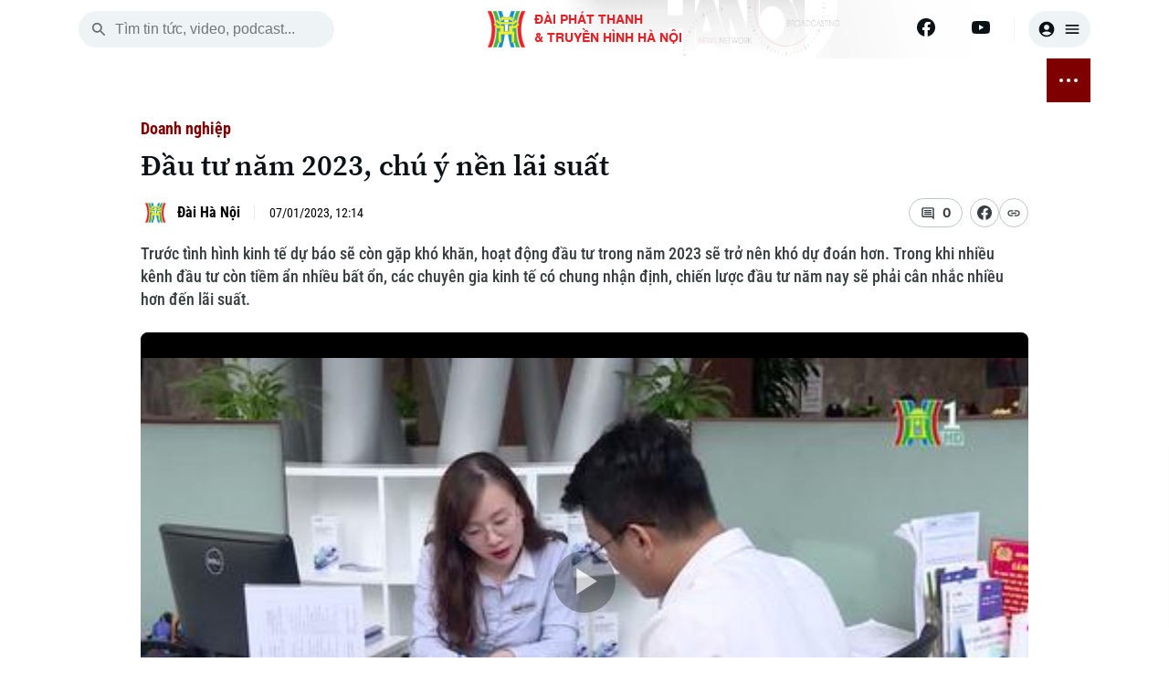

--- FILE ---
content_type: text/html; charset=utf-8
request_url: https://hanoionline.vn/-dau-tu-nam-2023-chu-y-nen-lai-suat-150138.htm
body_size: 22364
content:
<!DOCTYPE html><html lang=vi translate=no><head><meta charset=utf-8><meta charset=UTF-8><meta name=Language content=vi><meta name=viewport content="width=device-width, initial-scale=1.0"><meta name=google-play-app content="app-id=com.app.htv.hanoitv"><meta name=apple-itunes-app content="app-id=1662429618"><meta name=google content=notranslate><meta content=vi-vn itemprop=inlanguage><title>Đầu tư năm 2023, chú ý nền lãi suất</title><meta id=metaRobots name=robots content=index,follow,all><meta name=googlebot content=index><meta name=format-detection content="telephone=no"><meta name=format-detection content="address=no"><meta name=Language content=vi><link rel=apple-touch-icon sizes=180x180 href=https://cdnwebhn.tek4tv.vn/image/apple-touch-icon.png><link rel=icon type=image/png sizes=32x32 href=https://cdnwebhn.tek4tv.vn/image/favicon-32x32.png><link rel=icon type=image/png sizes=16x16 href=https://cdnwebhn.tek4tv.vn/image/favicon-16x16.png><link rel=manifest href=https://cdnwebhn.tek4tv.vn/site.webmanifest><link rel=mask-icon href=https://cdnwebhn.tek4tv.vn/image/safari-pinned-tab.svg color=#5bbad5><meta name=msapplication-TileColor content=#da532c><meta name=theme-color content=#ffffff><meta name=facebook-domain-verification content=jklkvwzba1tr8mpm74z44l71ndz7iw><meta name=msapplication-TileColor content=#da532c><meta name=theme-color content=#ffffff><meta name=description content="Trước tình hình kinh tế dự báo sẽ còn gặp khó khăn, hoạt động đầu tư trong năm 2023 sẽ trở nên khó dự đoán hơn. Trong khi nhiều kênh đầu tư còn tiềm ẩn nhiều bất ổn, các chuyên gia kinh tế có chung nhận định, chiến lược đầu tư năm nay sẽ phải cân nhắc nhiều hơn đến lãi suất."><meta name=keywords content="kinh tế,đầu tư,tăng lãi suất"><meta name=news_keywords content="kinh tế,đầu tư,tăng lãi suất,"><meta property=fb:app_id content=1494625070860392><meta property=fb:admins content=100000557505136><meta property=og:type content=website><meta property=og:title http-equiv=Content-Type itemprop=headline content=" Đầu tư năm 2023, chú ý nền lãi suất"><meta property=og:description itemprop=description content="Trước tình hình kinh tế dự báo sẽ còn gặp khó khăn, hoạt động đầu tư trong năm 2023 sẽ trở nên khó dự đoán hơn. Trong khi nhiều kênh đầu tư còn tiềm ẩn nhiều bất ổn, các chuyên gia kinh tế có chung nhận định, chiến lược đầu tư năm nay sẽ phải cân nhắc nhiều hơn đến lãi suất."><meta property=og:url itemprop=url content=https://hanoionline.vn/-dau-tu-nam-2023-chu-y-nen-lai-suat-150138.htm><meta property=og:image itemprop=thumbnailUrl content=https://cloudcdnvod.tek4tv.vn/MAM/attach/upload/07012023191418/2b3c3af0-7dc2-4212-a16d-295395c8b217-487.jpg><meta property=og:image:width content=1200><meta property=og:image:height content=630><link rel=canonical href=https://hanoionline.vn/-dau-tu-nam-2023-chu-y-nen-lai-suat-150138.htm><link rel=amphtml href=https://hanoionline.vn/amp/-dau-tu-nam-2023-chu-y-nen-lai-suat-150138.htm><link href=/css/global.css rel=stylesheet><link rel=stylesheet href=https://cdn.jsdelivr.net/npm/lightgallery@2.7.1/css/lightgallery-bundle.min.css><link href=https://cloudwebhn.tek4tv.vn/lib/toastr/toastr.min.css rel=stylesheet><link href="/css/videojs-custom.css?v=hYwKTao6Zc1m8SaKdEzjIdILQ1uat9QUp7EiN1PUh60" rel=stylesheet><link href=https://cloudwebhn.tek4tv.vn/lib/videojs/css/videojs-bundle.min.css rel=stylesheet><link href=https://cloudwebhn.tek4tv.vn/css/editor.css rel=stylesheet><link href="/css/detail/detailvideo.css?v=iBEFOl7IxVU3mZIjGLoJwUe3l1q7ZXoryJ6zWQqpI74" rel=stylesheet><link href="/css/videojs-youtube.css?v=onfNu7LeepsRJy7KB8Xv32Djwl8k-dn5bxT8V2sabCI" rel=stylesheet><script type=application/ld+json>{"@context":"http://schema.org","@type":"VideoObject","@url":"","thumbnailUrl":["https://cloudcdnvod.tek4tv.vn/MAM/attach/upload/07012023191418/2b3c3af0-7dc2-4212-a16d-295395c8b217-487.jpg"],"uploadDate":"2023-01-07T12:14:00+07:00","name":" Đầu tư năm 2023, chú ý nền lãi suất","mainEntityOfPage":{"@type":"WebPage","@id":"https://hanoionline.vn/-dau-tu-nam-2023-chu-y-nen-lai-suat-150138.htm"},"headline":" Đầu tư năm 2023, chú ý nền lãi suất","description":"Trước tình hình kinh tế dự báo sẽ còn gặp khó khăn hoạt động đầu tư trong năm 2023 sẽ trở nên khó dự đoán hơn Trong khi nhiều kênh đầu tư còn tiềm ẩn nhiều bất ổn các chuyên gia kinh tế có chung nhận định chiến lược đầu tư năm nay sẽ phải cân nhắc nhiều hơn đến lãi suất","image":{"@type":"ImageObject","url":"https://cloudcdnvod.tek4tv.vn/MAM/attach/upload/07012023191418/2b3c3af0-7dc2-4212-a16d-295395c8b217-487.jpg","width":1200,"height":630},"datePublished":"2023-01-07T12:14:00+07:00","dateModified":"2023-01-07T12:14:00+07:00","author":{"@type":"Person","name":" ","url":"https://hanoionline.vn/tac-gia/"},"contentUrl":"","publisher":{"@type":"Organization","name":"Đài phát thanh và truyền hình Hà Nội","logo":{"@type":"ImageObject","url":"","width":1200,"height":630}},"about":["kinh tế,đầu tư,tăng lãi suất,"]}</script><body><header b-qjv3ot1e5q id=header><div class=container><div class=top-header><div class="mobile-nav-toggle nav-toggler"><span></span> <span></span> <span></span></div><div class=search-box><button class=search-btn id=search-btn aria-label=search> <svg width=20 height=20 viewBox="0 0 20 20" fill=none xmlns=http://www.w3.org/2000/svg><path d="M13.3137 12.0598H12.6553L12.422 11.8348C13.422 10.6681 13.9387 9.07643 13.6553 7.38477C13.2637 5.0681 11.3303 3.2181 8.99701 2.93477C5.47201 2.50143 2.50534 5.4681 2.93867 8.9931C3.22201 11.3264 5.07201 13.2598 7.38867 13.6514C9.08034 13.9348 10.672 13.4181 11.8387 12.4181L12.0637 12.6514V13.3098L15.6053 16.8514C15.947 17.1931 16.5053 17.1931 16.847 16.8514C17.1887 16.5098 17.1887 15.9514 16.847 15.6098L13.3137 12.0598ZM8.31367 12.0598C6.23867 12.0598 4.56367 10.3848 4.56367 8.30977C4.56367 6.23477 6.23867 4.55977 8.31367 4.55977C10.3887 4.55977 12.0637 6.23477 12.0637 8.30977C12.0637 10.3848 10.3887 12.0598 8.31367 12.0598Z" fill=#656C6F /></svg> </button> <input class=search-input id=inputSearch placeholder="Tìm tin tức, video, podcast..."></div><div class=logo><h1><a href="/" class=wrap> <img class=thumb src=https://cloudwebhn.tek4tv.vn/image/logo.webp alt="Đài Phát Thanh &amp; Truyền Hình Hà Nội"> <span class=text> <strong>ĐÀI PHÁT THANH<br>& TRUYỀN HÌNH HÀ NỘI</strong> </span> </a></h1></div><div class=social-bar><div class=social-item><a href=https://www.facebook.com/www.hanoionline.vn title=Facebook aria-label=Facebook> <svg width=20 height=20 viewBox="0 0 20 20" fill=none xmlns=http://www.w3.org/2000/svg><g clip-path=url(#clip0_6004_58415)><path d="M20 10C20 4.47715 15.5229 0 10 0C4.47715 0 0 4.47715 0 10C0 14.9912 3.65684 19.1283 8.4375 19.8785V12.8906H5.89844V10H8.4375V7.79688C8.4375 5.29063 9.93047 3.90625 12.2146 3.90625C13.3084 3.90625 14.4531 4.10156 14.4531 4.10156V6.5625H13.1922C11.95 6.5625 11.5625 7.3334 11.5625 8.125V10H14.3359L13.8926 12.8906H11.5625V19.8785C16.3432 19.1283 20 14.9912 20 10Z" fill=#0B1215 /><path d="M13.8926 12.8906L14.3359 10H11.5625V8.125C11.5625 7.33418 11.95 6.5625 13.1922 6.5625H14.4531V4.10156C14.4531 4.10156 13.3088 3.90625 12.2146 3.90625C9.93047 3.90625 8.4375 5.29063 8.4375 7.79688V10H5.89844V12.8906H8.4375V19.8785C9.47287 20.0405 10.5271 20.0405 11.5625 19.8785V12.8906H13.8926Z" fill=white /></g><defs><clipPath id=clip0_6004_58415><rect width=20 height=20 fill=white /></clipPath></defs></svg> </a> <a href=https://www.youtube.com/channel/UC7_mgS3z22z0WhR7COJ8E2w title=Youtube aria-label=Youtube> <svg width=20 height=20 viewBox="0 0 20 20" fill=none xmlns=http://www.w3.org/2000/svg><g clip-path=url(#clip0_6004_58419)><path d="M19.6018 5.1541C19.4888 4.72861 19.2659 4.34029 18.9556 4.02798C18.6453 3.71568 18.2584 3.49035 17.8337 3.37456C16.27 2.9541 10.02 2.9541 10.02 2.9541C10.02 2.9541 3.77002 2.9541 2.20638 3.37456C1.78163 3.49035 1.39474 3.71568 1.08443 4.02798C0.774116 4.34029 0.551274 4.72861 0.438201 5.1541C0.0200196 6.72456 0.0200195 9.99956 0.0200195 9.99956C0.0200195 9.99956 0.0200196 13.2746 0.438201 14.845C0.551274 15.2705 0.774116 15.6588 1.08443 15.9711C1.39474 16.2834 1.78163 16.5088 2.20638 16.6246C3.77002 17.045 10.02 17.045 10.02 17.045C10.02 17.045 16.27 17.045 17.8337 16.6246C18.2584 16.5088 18.6453 16.2834 18.9556 15.9711C19.2659 15.6588 19.4888 15.2705 19.6018 14.845C20.02 13.2746 20.02 9.99956 20.02 9.99956C20.02 9.99956 20.02 6.72456 19.6018 5.1541Z" fill=#0B1215 /><path d="M7.97461 12.9741V7.02637L13.2019 10.0002L7.97461 12.9741Z" fill=#FEFEFE /></g><defs><clipPath id=clip0_6004_58419><rect width=20 height=20 fill=white /></clipPath></defs></svg> </a></div><div class=user-box><button class=user aria-label=user> <svg width=20 height=20 viewBox="0 0 20 20" fill=none xmlns=http://www.w3.org/2000/svg><path d="M10 1.66699C5.40002 1.66699 1.66669 5.40033 1.66669 10.0003C1.66669 14.6003 5.40002 18.3337 10 18.3337C14.6 18.3337 18.3334 14.6003 18.3334 10.0003C18.3334 5.40033 14.6 1.66699 10 1.66699ZM10 5.00033C11.6084 5.00033 12.9167 6.30866 12.9167 7.91699C12.9167 9.52533 11.6084 10.8337 10 10.8337C8.39169 10.8337 7.08335 9.52533 7.08335 7.91699C7.08335 6.30866 8.39169 5.00033 10 5.00033ZM10 16.667C8.30835 16.667 6.30835 15.9837 4.88335 14.267C6.29169 13.167 8.06669 12.5003 10 12.5003C11.9334 12.5003 13.7084 13.167 15.1167 14.267C13.6917 15.9837 11.6917 16.667 10 16.667Z" fill=#0B1215 /></svg> <svg width=20 height=20 viewBox="0 0 20 20" fill=none xmlns=http://www.w3.org/2000/svg><path d="M3.33333 15H16.6667C17.125 15 17.5 14.625 17.5 14.1667C17.5 13.7083 17.125 13.3333 16.6667 13.3333H3.33333C2.875 13.3333 2.5 13.7083 2.5 14.1667C2.5 14.625 2.875 15 3.33333 15ZM3.33333 10.8333H16.6667C17.125 10.8333 17.5 10.4583 17.5 10C17.5 9.54167 17.125 9.16667 16.6667 9.16667H3.33333C2.875 9.16667 2.5 9.54167 2.5 10C2.5 10.4583 2.875 10.8333 3.33333 10.8333ZM2.5 5.83333C2.5 6.29167 2.875 6.66667 3.33333 6.66667H16.6667C17.125 6.66667 17.5 6.29167 17.5 5.83333C17.5 5.375 17.125 5 16.6667 5H3.33333C2.875 5 2.5 5.375 2.5 5.83333Z" fill=#0B1215 /></svg> </button></div></div></div></div></header><div class=container><div class=nav-wrapper><nav class=main-nav><ul class=nav-list><li class=nav-item><span class=date> <span class=day>Th&#x1EE9; Hai</span> <br> <span class=time>19 Tháng 01, 2026</span> </span><li class=nav-item><a href="/" aria-label="Trang chủ"> <svg width=20 height=20 viewBox="0 0 20 20" fill=none xmlns=http://www.w3.org/2000/svg><path d="M8.33171 16.1064V11.9397H11.665V16.1064C11.665 16.5647 12.04 16.9397 12.4984 16.9397H14.9984C15.4567 16.9397 15.8317 16.5647 15.8317 16.1064V10.273H17.2484C17.6317 10.273 17.815 9.79805 17.5234 9.54805L10.5567 3.27305C10.24 2.98971 9.75671 2.98971 9.44004 3.27305L2.47337 9.54805C2.19004 9.79805 2.36504 10.273 2.74837 10.273H4.16504V16.1064C4.16504 16.5647 4.54004 16.9397 4.99837 16.9397H7.49837C7.95671 16.9397 8.33171 16.5647 8.33171 16.1064Z" fill=#0B1215 /></svg> </a><li class=nav-item id=active_2556><a href=/thoi-su.htm> THỜI SỰ </a><ul class=sub-list><li class=sub-item id=activechild_2557><a href=/thoi-su/ha-noi.htm>Hà Nội</a><li class=sub-item id=activechild_2558><a href=/thoi-su/chinh-tri.htm>Chính trị</a><li class=sub-item id=activechild_2559><a href=/thoi-su/xa-hoi.htm>Xã hội</a><li class=sub-item id=activechild_2560><a href=/thoi-su/an-ninh-trat-tu.htm>An ninh trật tự</a><li class=sub-item id=activechild_2561><a href=/thoi-su/cong-nghe.htm>Công nghệ</a></ul><li class=nav-item id=active_2562><a href=/ha-noi.htm> HÀ NỘI </a><ul class=sub-list><li class=sub-item id=activechild_2850><a href=/ha-noi/nhip-song-ha-noi.htm>Nhịp sống Hà Nội</a><li class=sub-item id=activechild_2563><a href=/ha-noi/nguoi-ha-noi.htm>Người Hà Nội</a><li class=sub-item id=activechild_2564><a href=/ha-noi/khoanh-khac-ha-noi.htm>Khoảnh khắc Hà Nội</a><li class=sub-item id=activechild_2565><a href=/ha-noi/am-thuc.htm>Ẩm thực</a></ul><li class=nav-item id=active_2567><a href=/the-gioi.htm> THẾ GIỚI </a><ul class=sub-list><li class=sub-item id=activechild_2568><a href=/the-gioi/tin-tuc.htm>Tin tức</a><li class=sub-item id=activechild_2569><a href=/the-gioi/quan-su.htm>Quân sự</a><li class=sub-item id=activechild_2570><a href=/the-gioi/ho-so.htm>Hồ sơ</a><li class=sub-item id=activechild_2571><a href=/the-gioi/nguoi-viet-4-phuong.htm>Người Việt 4 phương</a></ul><li class=nav-item id=active_2572><a href=/kinh-te.htm> KINH TẾ </a><ul class=sub-list><li class=sub-item id=activechild_2573><a href=/kinh-te/tin-tuc.htm>Tin tức</a><li class=sub-item id=activechild_3050><a href=/kinh-te/cafe-sang.htm>Cafe sáng</a><li class=sub-item id=activechild_2574><a href=/kinh-te/tai-chinh-ngan-hang.htm>Tài chính Ngân hàng</a><li class=sub-item id=activechild_2575><a href=/kinh-te/doanh-nghiep.htm>Doanh nghiệp</a></ul><li class=nav-item id=active_2576><a href=/nha-dat.htm> NHÀ ĐẤT </a><ul class=sub-list><li class=sub-item id=activechild_2577><a href=/nha-dat/tin-tuc.htm>Tin tức</a><li class=sub-item id=activechild_2578><a href=/nha-dat/dau-tu.htm>Đầu tư</a><li class=sub-item id=activechild_2579><a href=/nha-dat/can-ho.htm>Căn hộ</a><li class=sub-item id=activechild_2580><a href=/nha-dat/dat-dai.htm>Đất đai</a><li class=sub-item id=activechild_2581><a href=/nha-dat/kinh-nghiem.htm>Kinh nghiệm</a></ul><li class=nav-item id=active_2582><a href=/tau-va-xe.htm> TÀU VÀ XE </a><ul class=sub-list><li class=sub-item id=activechild_2583><a href=/tau-va-xe/o-to.htm>Ô tô</a><li class=sub-item id=activechild_2586><a href=/tau-va-xe/tau.htm>Tàu</a><li class=sub-item id=activechild_2587><a href=/tau-va-xe/xe-may.htm>Xe máy</a><li class=sub-item id=activechild_2585><a href=/tau-va-xe/thi-truong.htm>Thị trường</a><li class=sub-item id=activechild_2584><a href=/tau-va-xe/danh-gia.htm>Đánh giá</a></ul><li class=nav-item id=active_2588><a href=/giao-duc.htm> GIÁO DỤC </a><ul class=sub-list><li class=sub-item id=activechild_2589><a href=/giao-duc/tin-tuc.htm>Tin tức</a><li class=sub-item id=activechild_2590><a href=/giao-duc/tuyen-sinh.htm>Tuyển sinh</a><li class=sub-item id=activechild_2592><a href=/giao-duc/huong-nghiep.htm>Hướng nghiệp</a></ul><li class=nav-item id=active_2593><a href=/van-hoa.htm> VĂN HÓA </a><ul class=sub-list><li class=sub-item id=activechild_2594><a href=/van-hoa/tin-tuc.htm>Tin tức</a><li class=sub-item id=activechild_2595><a href=/van-hoa/lang-nghe.htm>Làng nghề</a><li class=sub-item id=activechild_2596><a href=/van-hoa/di-tich.htm>Di tích</a></ul><li class=nav-item id=active_2597><a href=/suc-khoe.htm> SỨC KHỎE </a><ul class=sub-list><li class=sub-item id=activechild_2598><a href=/suc-khoe/y-te.htm>Y tế</a><li class=sub-item id=activechild_2599><a href=/suc-khoe/dinh-duong.htm>Dinh dưỡng</a><li class=sub-item id=activechild_2601><a href=/suc-khoe/tu-van-suc-khoe.htm>Tư vấn sức khỏe</a></ul><li class=nav-item id=active_2602><a href=/the-thao.htm> THỂ THAO </a><ul class=sub-list><li class=sub-item id=activechild_2603><a href=/the-thao/bong-da.htm>Bóng đá</a><li class=sub-item id=activechild_3011><a href=/the-thao/quan-vot.htm>Quần vợt</a><li class=sub-item id=activechild_2604><a href=/the-thao/golf.htm>Golf</a></ul><li class=nav-item id=active_2606><a href=/giai-tri.htm> GIẢI TRÍ </a><ul class=sub-list><li class=sub-item id=activechild_2607><a href=/giai-tri/tin-tuc.htm>Tin tức</a><li class=sub-item id=activechild_2608><a href=/giai-tri/sao.htm>Sao</a><li class=sub-item id=activechild_2609><a href=/giai-tri/dien-anh.htm>Điện ảnh</a><li class=sub-item id=activechild_2610><a href=/giai-tri/thoi-trang.htm>Thời trang</a><li class=sub-item id=activechild_2611><a href=/giai-tri/am-nhac.htm>Âm nhạc</a></ul><li class=nav-item id=active_2612><a href=/da-phat-song.htm> ĐÃ PHÁT SÓNG </a><li class=nav-item><button class="btn btn-nav nav-toggler" aria-label="nav toggler"> <span class=sr-only></span> <span class=nav-dots><span> </span></span></button></ul><div id=sub-menu class=sub-glass-wrap><div class="sub-wrap container"><div class=sub-list><ul class=list><h3 class=title><a href=/thoi-su.htm>Thời sự</a></h3><li class=item><a href=/thoi-su/ha-noi.htm>Hà Nội</a><li class=item><a href=/thoi-su/chinh-tri.htm>Chính trị</a><li class=item><a href=/thoi-su/xa-hoi.htm>Xã hội</a><li class=item><a href=/thoi-su/an-ninh-trat-tu.htm>An ninh trật tự</a><li class=item><a href=/thoi-su/cong-nghe.htm>Công nghệ</a></ul><ul class=list><h3 class=title><a href=/ha-noi.htm>Hà Nội</a></h3><li class=item><a href=/ha-noi/nhip-song-ha-noi.htm>Nhịp sống Hà Nội</a><li class=item><a href=/ha-noi/nguoi-ha-noi.htm>Người Hà Nội</a><li class=item><a href=/ha-noi/khoanh-khac-ha-noi.htm>Khoảnh khắc Hà Nội</a><li class=item><a href=/ha-noi/am-thuc.htm>Ẩm thực</a></ul><ul class=list><h3 class=title><a href=/the-gioi.htm>Thế giới</a></h3><li class=item><a href=/the-gioi/tin-tuc.htm>Tin tức</a><li class=item><a href=/the-gioi/quan-su.htm>Quân sự</a><li class=item><a href=/the-gioi/ho-so.htm>Hồ sơ</a><li class=item><a href=/the-gioi/nguoi-viet-4-phuong.htm>Người Việt 4 phương</a></ul><ul class=list><h3 class=title><a href=/kinh-te.htm>Kinh tế</a></h3><li class=item><a href=/kinh-te/tin-tuc.htm>Tin tức</a><li class=item><a href=/kinh-te/cafe-sang.htm>Cafe sáng</a><li class=item><a href=/kinh-te/tai-chinh-ngan-hang.htm>Tài chính Ngân hàng</a><li class=item><a href=/kinh-te/doanh-nghiep.htm>Doanh nghiệp</a></ul><ul class=list><h3 class=title><a href=/nha-dat.htm>Nhà đất</a></h3><li class=item><a href=/nha-dat/tin-tuc.htm>Tin tức</a><li class=item><a href=/nha-dat/dau-tu.htm>Đầu tư</a><li class=item><a href=/nha-dat/can-ho.htm>Căn hộ</a><li class=item><a href=/nha-dat/dat-dai.htm>Đất đai</a><li class=item><a href=/nha-dat/kinh-nghiem.htm>Kinh nghiệm</a></ul><ul class=list><h3 class=title><a href=/tau-va-xe.htm>Tàu và Xe</a></h3><li class=item><a href=/tau-va-xe/o-to.htm>Ô tô</a><li class=item><a href=/tau-va-xe/tau.htm>Tàu</a><li class=item><a href=/tau-va-xe/xe-may.htm>Xe máy</a><li class=item><a href=/tau-va-xe/thi-truong.htm>Thị trường</a><li class=item><a href=/tau-va-xe/danh-gia.htm>Đánh giá</a></ul><ul class=list><h3 class=title><a href=/giao-duc.htm>Giáo dục</a></h3><li class=item><a href=/giao-duc/tin-tuc.htm>Tin tức</a><li class=item><a href=/giao-duc/tuyen-sinh.htm>Tuyển sinh</a><li class=item><a href=/giao-duc/huong-nghiep.htm>Hướng nghiệp</a></ul><ul class=list><h3 class=title><a href=/van-hoa.htm>Văn hóa</a></h3><li class=item><a href=/van-hoa/tin-tuc.htm>Tin tức</a><li class=item><a href=/van-hoa/lang-nghe.htm>Làng nghề</a><li class=item><a href=/van-hoa/di-tich.htm>Di tích</a></ul><ul class=list><h3 class=title><a href=/suc-khoe.htm>Sức khỏe</a></h3><li class=item><a href=/suc-khoe/y-te.htm>Y tế</a><li class=item><a href=/suc-khoe/dinh-duong.htm>Dinh dưỡng</a><li class=item><a href=/suc-khoe/tu-van-suc-khoe.htm>Tư vấn sức khỏe</a></ul><ul class=list><h3 class=title><a href=/the-thao.htm>Thể thao</a></h3><li class=item><a href=/the-thao/bong-da.htm>Bóng đá</a><li class=item><a href=/the-thao/quan-vot.htm>Quần vợt</a><li class=item><a href=/the-thao/golf.htm>Golf</a></ul><ul class=list><h3 class=title><a href=/giai-tri.htm>Giải trí</a></h3><li class=item><a href=/giai-tri/tin-tuc.htm>Tin tức</a><li class=item><a href=/giai-tri/sao.htm>Sao</a><li class=item><a href=/giai-tri/dien-anh.htm>Điện ảnh</a><li class=item><a href=/giai-tri/thoi-trang.htm>Thời trang</a><li class=item><a href=/giai-tri/am-nhac.htm>Âm nhạc</a></ul><ul class=list><h3 class=title><a href=/da-phat-song.htm>Đã phát sóng</a></h3></ul></div><div class=search-wrap><p class=sub-title>Tìm kiếm<div class=search-box><button class=search-btn id=search-btn-menu aria-label="search menu"> <svg width=20 height=20 viewBox="0 0 20 20" fill=none xmlns=http://www.w3.org/2000/svg><path d="M13.3137 12.0598H12.6553L12.422 11.8348C13.422 10.6681 13.9387 9.07643 13.6553 7.38477C13.2637 5.0681 11.3303 3.2181 8.99701 2.93477C5.47201 2.50143 2.50534 5.4681 2.93867 8.9931C3.22201 11.3264 5.07201 13.2598 7.38867 13.6514C9.08034 13.9348 10.672 13.4181 11.8387 12.4181L12.0637 12.6514V13.3098L15.6053 16.8514C15.947 17.1931 16.5053 17.1931 16.847 16.8514C17.1887 16.5098 17.1887 15.9514 16.847 15.6098L13.3137 12.0598ZM8.31367 12.0598C6.23867 12.0598 4.56367 10.3848 4.56367 8.30977C4.56367 6.23477 6.23867 4.55977 8.31367 4.55977C10.3887 4.55977 12.0637 6.23477 12.0637 8.30977C12.0637 10.3848 10.3887 12.0598 8.31367 12.0598Z" fill=#656C6F></path></svg> </button> <input class=search-input id=inputSearch-menu placeholder="Tìm tin tức, video, podcast..."></div></div><div class=sub-trend><p class=sub-title>Xu hướng<div class=trend-list><a class=item href=/xu-huong/huong-toi-dai-hoi-dang-toan-quoc-3108.htm># Hướng tới Đại hội Đảng toàn quốc</a> <a class=item href=/xu-huong/xung-dot-nga-ukraine-2816.htm># Xung đột Nga - Ukraine</a> <a class=item href=/xu-huong/chien-su-israel-hamas-2883.htm># Chiến sự Israel - Hamas</a></div></div><div class=sub-social><p class=sub-title>Theo dõi Hà Nội On<div class=social-list><a href=https://www.facebook.com/www.hanoionline.vn class=item title=Facebook aria-label=Facebook> <svg width=20 height=20 viewBox="0 0 20 20" fill=none xmlns=http://www.w3.org/2000/svg><g clip-path=url(#clip0_6639_33176)><path d="M20 10C20 4.47715 15.5229 0 10 0C4.47715 0 0 4.47715 0 10C0 14.9912 3.65684 19.1283 8.4375 19.8785V12.8906H5.89844V10H8.4375V7.79688C8.4375 5.29063 9.93047 3.90625 12.2146 3.90625C13.3084 3.90625 14.4531 4.10156 14.4531 4.10156V6.5625H13.1922C11.95 6.5625 11.5625 7.3334 11.5625 8.125V10H14.3359L13.8926 12.8906H11.5625V19.8785C16.3432 19.1283 20 14.9912 20 10Z" fill=#383F42 /><path d="M13.8926 12.8906L14.3359 10H11.5625V8.125C11.5625 7.33418 11.95 6.5625 13.1922 6.5625H14.4531V4.10156C14.4531 4.10156 13.3088 3.90625 12.2146 3.90625C9.93047 3.90625 8.4375 5.29063 8.4375 7.79688V10H5.89844V12.8906H8.4375V19.8785C9.47287 20.0405 10.5271 20.0405 11.5625 19.8785V12.8906H13.8926Z" fill=white /></g><defs><clipPath id=clip0_6639_33176><rect width=20 height=20 fill=white /></clipPath></defs></svg> </a></div></div><div class=accordion-wrap><p class=sub-title>Chuyên mục</p><button class=accordion> <a href=/thoi-su.htm>Thời sự</a> </button><div class=accordion-content><ul class=list><li class=item><a href=/thoi-su/ha-noi.htm>Hà Nội</a><li class=item><a href=/thoi-su/chinh-tri.htm>Chính trị</a><li class=item><a href=/thoi-su/xa-hoi.htm>Xã hội</a><li class=item><a href=/thoi-su/an-ninh-trat-tu.htm>An ninh trật tự</a><li class=item><a href=/thoi-su/cong-nghe.htm>Công nghệ</a></ul></div><button class=accordion> <a href=/ha-noi.htm>Hà Nội</a> </button><div class=accordion-content><ul class=list><li class=item><a href=/ha-noi/nhip-song-ha-noi.htm>Nhịp sống Hà Nội</a><li class=item><a href=/ha-noi/nguoi-ha-noi.htm>Người Hà Nội</a><li class=item><a href=/ha-noi/khoanh-khac-ha-noi.htm>Khoảnh khắc Hà Nội</a><li class=item><a href=/ha-noi/am-thuc.htm>Ẩm thực</a></ul></div><button class=accordion> <a href=/the-gioi.htm>Thế giới</a> </button><div class=accordion-content><ul class=list><li class=item><a href=/the-gioi/tin-tuc.htm>Tin tức</a><li class=item><a href=/the-gioi/quan-su.htm>Quân sự</a><li class=item><a href=/the-gioi/ho-so.htm>Hồ sơ</a><li class=item><a href=/the-gioi/nguoi-viet-4-phuong.htm>Người Việt 4 phương</a></ul></div><button class=accordion> <a href=/kinh-te.htm>Kinh tế</a> </button><div class=accordion-content><ul class=list><li class=item><a href=/kinh-te/tin-tuc.htm>Tin tức</a><li class=item><a href=/kinh-te/cafe-sang.htm>Cafe sáng</a><li class=item><a href=/kinh-te/tai-chinh-ngan-hang.htm>Tài chính Ngân hàng</a><li class=item><a href=/kinh-te/doanh-nghiep.htm>Doanh nghiệp</a></ul></div><button class=accordion> <a href=/nha-dat.htm>Nhà đất</a> </button><div class=accordion-content><ul class=list><li class=item><a href=/nha-dat/tin-tuc.htm>Tin tức</a><li class=item><a href=/nha-dat/dau-tu.htm>Đầu tư</a><li class=item><a href=/nha-dat/can-ho.htm>Căn hộ</a><li class=item><a href=/nha-dat/dat-dai.htm>Đất đai</a><li class=item><a href=/nha-dat/kinh-nghiem.htm>Kinh nghiệm</a></ul></div><button class=accordion> <a href=/tau-va-xe.htm>Tàu và Xe</a> </button><div class=accordion-content><ul class=list><li class=item><a href=/tau-va-xe/o-to.htm>Ô tô</a><li class=item><a href=/tau-va-xe/tau.htm>Tàu</a><li class=item><a href=/tau-va-xe/xe-may.htm>Xe máy</a><li class=item><a href=/tau-va-xe/thi-truong.htm>Thị trường</a><li class=item><a href=/tau-va-xe/danh-gia.htm>Đánh giá</a></ul></div><button class=accordion> <a href=/giao-duc.htm>Giáo dục</a> </button><div class=accordion-content><ul class=list><li class=item><a href=/giao-duc/tin-tuc.htm>Tin tức</a><li class=item><a href=/giao-duc/tuyen-sinh.htm>Tuyển sinh</a><li class=item><a href=/giao-duc/huong-nghiep.htm>Hướng nghiệp</a></ul></div><button class=accordion> <a href=/van-hoa.htm>Văn hóa</a> </button><div class=accordion-content><ul class=list><li class=item><a href=/van-hoa/tin-tuc.htm>Tin tức</a><li class=item><a href=/van-hoa/lang-nghe.htm>Làng nghề</a><li class=item><a href=/van-hoa/di-tich.htm>Di tích</a></ul></div><button class=accordion> <a href=/suc-khoe.htm>Sức khỏe</a> </button><div class=accordion-content><ul class=list><li class=item><a href=/suc-khoe/y-te.htm>Y tế</a><li class=item><a href=/suc-khoe/dinh-duong.htm>Dinh dưỡng</a><li class=item><a href=/suc-khoe/tu-van-suc-khoe.htm>Tư vấn sức khỏe</a></ul></div><button class=accordion> <a href=/the-thao.htm>Thể thao</a> </button><div class=accordion-content><ul class=list><li class=item><a href=/the-thao/bong-da.htm>Bóng đá</a><li class=item><a href=/the-thao/quan-vot.htm>Quần vợt</a><li class=item><a href=/the-thao/golf.htm>Golf</a></ul></div><button class=accordion> <a href=/giai-tri.htm>Giải trí</a> </button><div class=accordion-content><ul class=list><li class=item><a href=/giai-tri/tin-tuc.htm>Tin tức</a><li class=item><a href=/giai-tri/sao.htm>Sao</a><li class=item><a href=/giai-tri/dien-anh.htm>Điện ảnh</a><li class=item><a href=/giai-tri/thoi-trang.htm>Thời trang</a><li class=item><a href=/giai-tri/am-nhac.htm>Âm nhạc</a></ul></div><button class=accordion> <a href=/da-phat-song.htm>Đã phát sóng</a> </button></div><div class=contact><p class=title>Liên hệ đường dây nóng (bấm để gọi)<div class=phone-wrap><div><p class=name>Tòa soạn<p class=num>0865.116.699</div><div><p class=name>Tòa soạn<p class=num>0865.116.699</div></div></div><div class=license><p>Bản quyền thuộc về Đài Phát thanh và Truyền hình Hà Nội Giấy phép số: Số 63/GP-TTDT, cấp ngày 10/05/2023<p>ĐÀI PHÁT THANH VÀ TRUYỀN HÌNH HÀ NỘI<p>Số 3-5 Huỳnh Thúc Kháng-Phường Láng-Hà Nội<p>Tổng Giám đốc, Tổng Biên tập: NGUYỄN KIM KHIÊM<p>Phó Tổng Giám đốc, Phó Tổng Biên tập: Nguyễn Tiến Dũng, Nguyễn Trung Sơn<p>Chịu trách nhiệm Trang Thông tin Điện tử: Nguyễn Tuấn Anh</div></div></div></nav></div></div><main b-qjv3ot1e5q><div class=container><input value=150138 hidden id=detailId> <input value=" Đầu tư năm 2023, chú ý nền lãi suất" hidden id=detailTitle> <input value=MAM/attach/upload/07012023191418/2b3c3af0-7dc2-4212-a16d-295395c8b217-487.jpg hidden id=detailImage> <input hidden id=linkima><div class=videodetail><div class=main><div class=story><div class=category><input value=2575 hidden id=categoryId> <a href=/doanh-nghiep.htm class="text main-category">Doanh nghiệp</a></div><h2 class=title>Đầu tư năm 2023, chú ý nền lãi suất</h2><div class=author-wrap><div class=author><div class=img-box><a href=/tac-gia/dai-ha-noi-24.htm> <img src=https://cloudcdnvod.tek4tv.vn/MAM\HTV\Image\Source\2025\03\31\icon\31032025164432\164516_logo_Dai.png alt="Đài Hà Nội"> </a></div><div class=info><span class=name> <a href=/tac-gia/dai-ha-noi-24.htm> Đài Hà Nội </a> </span></div><span class=post-date>07/01/2023, 12:14</span></div><div class=link-box><div class=interact><div class=box><svg width=16 height=17 viewBox="0 0 16 17" fill=none xmlns=http://www.w3.org/2000/svg><path d="M14.6597 3.6097C14.6597 2.87637 14.0663 2.27637 13.333 2.27637H2.66634C1.93301 2.27637 1.33301 2.87637 1.33301 3.6097V11.6097C1.33301 12.343 1.93301 12.943 2.66634 12.943H11.9997L14.6663 15.6097L14.6597 3.6097ZM13.333 3.6097V12.3897L12.553 11.6097H2.66634V3.6097H13.333ZM3.99967 8.94303H11.9997V10.2764H3.99967V8.94303ZM3.99967 6.94303H11.9997V8.27637H3.99967V6.94303ZM3.99967 4.94303H11.9997V6.27637H3.99967V4.94303Z" fill=#383F42 /></svg> <span class=num data-bind="text: $root.totalComment()"></span></div></div><div class=social-wrap><a href="https://www.facebook.com/sharer/sharer.php?u=https://hanoionline.vn/-dau-tu-nam-2023-chu-y-nen-lai-suat-150138.htm" title="Chia sẻ Facebook" class=box> <svg width=16 height=16 viewBox="0 0 16 16" fill=none xmlns=http://www.w3.org/2000/svg><g clip-path=url(#clip0_6523_65240)><path d="M16 8C16 3.58172 12.4183 0 8 0C3.58172 0 0 3.58172 0 8C0 11.993 2.92547 15.3027 6.75 15.9028V10.3125H4.71875V8H6.75V6.2375C6.75 4.2325 7.94438 3.125 9.77172 3.125C10.6467 3.125 11.5625 3.28125 11.5625 3.28125V5.25H10.5538C9.56 5.25 9.25 5.86672 9.25 6.5V8H11.4688L11.1141 10.3125H9.25V15.9028C13.0745 15.3027 16 11.993 16 8Z" fill=#383F42 /><path d="M11.1141 10.3125L11.4688 8H9.25V6.5C9.25 5.86734 9.56 5.25 10.5538 5.25H11.5625V3.28125C11.5625 3.28125 10.647 3.125 9.77172 3.125C7.94438 3.125 6.75 4.2325 6.75 6.2375V8H4.71875V10.3125H6.75V15.9028C7.5783 16.0324 8.4217 16.0324 9.25 15.9028V10.3125H11.1141Z" fill=white /></g><defs><clipPath id=clip0_6523_65240><rect width=16 height=16 fill=white /></clipPath></defs></svg> </a> <a href=javascript: data-bind="click: $root.copylink" title="Copy đường dẫn" class=box> <svg width=16 height=17 viewBox="0 0 16 17" fill=none xmlns=http://www.w3.org/2000/svg><path d="M11.3333 5.16699H8.66659V6.50033H11.3333C12.4333 6.50033 13.3333 7.40033 13.3333 8.50033C13.3333 9.60033 12.4333 10.5003 11.3333 10.5003H8.66659V11.8337H11.3333C13.1733 11.8337 14.6666 10.3403 14.6666 8.50033C14.6666 6.66033 13.1733 5.16699 11.3333 5.16699ZM7.33325 10.5003H4.66659C3.56659 10.5003 2.66659 9.60033 2.66659 8.50033C2.66659 7.40033 3.56659 6.50033 4.66659 6.50033H7.33325V5.16699H4.66659C2.82659 5.16699 1.33325 6.66033 1.33325 8.50033C1.33325 10.3403 2.82659 11.8337 4.66659 11.8337H7.33325V10.5003ZM5.33325 7.83366H10.6666V9.16699H5.33325V7.83366Z" fill=#383F42 /></svg> </a></div></div></div><div class="link-box mobile"><div class=interact><div class=box><svg width=16 height=17 viewBox="0 0 16 17" fill=none xmlns=http://www.w3.org/2000/svg><path d="M14.6597 3.6097C14.6597 2.87637 14.0663 2.27637 13.333 2.27637H2.66634C1.93301 2.27637 1.33301 2.87637 1.33301 3.6097V11.6097C1.33301 12.343 1.93301 12.943 2.66634 12.943H11.9997L14.6663 15.6097L14.6597 3.6097ZM13.333 3.6097V12.3897L12.553 11.6097H2.66634V3.6097H13.333ZM3.99967 8.94303H11.9997V10.2764H3.99967V8.94303ZM3.99967 6.94303H11.9997V8.27637H3.99967V6.94303ZM3.99967 4.94303H11.9997V6.27637H3.99967V4.94303Z" fill=#383F42 /></svg> <span class=num data-bind="text: $root.totalComment()"></span></div></div><div class=social-wrap><a href="https://www.facebook.com/sharer/sharer.php?u=https://hanoionline.vn/-dau-tu-nam-2023-chu-y-nen-lai-suat-150138.htm" class=box> <svg width=16 height=16 viewBox="0 0 16 16" fill=none xmlns=http://www.w3.org/2000/svg><g clip-path=url(#clip0_5622_121719)><path d="M16 8C16 3.58172 12.4183 0 8 0C3.58172 0 0 3.58172 0 8C0 11.993 2.92547 15.3027 6.75 15.9028V10.3125H4.71875V8H6.75V6.2375C6.75 4.2325 7.94438 3.125 9.77172 3.125C10.6467 3.125 11.5625 3.28125 11.5625 3.28125V5.25H10.5538C9.56 5.25 9.25 5.86672 9.25 6.5V8H11.4688L11.1141 10.3125H9.25V15.9028C13.0745 15.3027 16 11.993 16 8Z" fill=#383F42></path><path d="M11.1141 10.3125L11.4688 8H9.25V6.5C9.25 5.86734 9.56 5.25 10.5538 5.25H11.5625V3.28125C11.5625 3.28125 10.647 3.125 9.77172 3.125C7.94438 3.125 6.75 4.2325 6.75 6.2375V8H4.71875V10.3125H6.75V15.9028C7.5783 16.0324 8.4217 16.0324 9.25 15.9028V10.3125H11.1141Z" fill=white></path></g><defs><clipPath id=clip0_5622_121719><rect width=16 height=16 fill=white></rect></clipPath></defs></svg> </a> <a href=javascript: data-bind="click: $root.copylink" class=box> <svg width=16 height=16 viewBox="0 0 16 16" fill=none xmlns=http://www.w3.org/2000/svg><path d="M11.333 4.66675H8.66634V6.00008H11.333C12.433 6.00008 13.333 6.90008 13.333 8.00008C13.333 9.10008 12.433 10.0001 11.333 10.0001H8.66634V11.3334H11.333C13.173 11.3334 14.6663 9.84008 14.6663 8.00008C14.6663 6.16008 13.173 4.66675 11.333 4.66675ZM7.33301 10.0001H4.66634C3.56634 10.0001 2.66634 9.10008 2.66634 8.00008C2.66634 6.90008 3.56634 6.00008 4.66634 6.00008H7.33301V4.66675H4.66634C2.82634 4.66675 1.33301 6.16008 1.33301 8.00008C1.33301 9.84008 2.82634 11.3334 4.66634 11.3334H7.33301V10.0001ZM5.33301 7.33341H10.6663V8.66675H5.33301V7.33341Z" fill=#383F42></path></svg> </a><div data-bind="click: $root.Shared" class="on-mobile box"><button aria-label="Shared device"> <svg xmlns=http://www.w3.org/2000/svg viewBox="0 0 576 512"><path d="M352 224l-46.5 0c-45 0-81.5 36.5-81.5 81.5c0 22.3 10.3 34.3 19.2 40.5c6.8 4.7 12.8 12 12.8 20.3c0 9.8-8 17.8-17.8 17.8l-2.5 0c-2.4 0-4.8-.4-7.1-1.4C210.8 374.8 128 333.4 128 240c0-79.5 64.5-144 144-144l80 0 0-61.3C352 15.5 367.5 0 386.7 0c8.6 0 16.8 3.2 23.2 8.9L548.1 133.3c7.6 6.8 11.9 16.5 11.9 26.7s-4.3 19.9-11.9 26.7l-139 125.1c-5.9 5.3-13.5 8.2-21.4 8.2l-3.7 0c-17.7 0-32-14.3-32-32l0-64zM80 96c-8.8 0-16 7.2-16 16l0 320c0 8.8 7.2 16 16 16l320 0c8.8 0 16-7.2 16-16l0-48c0-17.7 14.3-32 32-32s32 14.3 32 32l0 48c0 44.2-35.8 80-80 80L80 512c-44.2 0-80-35.8-80-80L0 112C0 67.8 35.8 32 80 32l48 0c17.7 0 32 14.3 32 32s-14.3 32-32 32L80 96z" /></svg> </button></div><a class="on-mobile box" href=javascript: data-bind="click: $root.copylink" rel="noopener noreferrer"> <button aria-label="Coppy Link"> <svg width=17 height=16 viewBox="0 0 17 16" fill=none xmlns=http://www.w3.org/2000/svg><path d="M11.8334 4.66666H9.16671V5.99999H11.8334C12.9334 5.99999 13.8334 6.89999 13.8334 7.99999C13.8334 9.09999 12.9334 9.99999 11.8334 9.99999H9.16671V11.3333H11.8334C13.6734 11.3333 15.1667 9.83999 15.1667 7.99999C15.1667 6.15999 13.6734 4.66666 11.8334 4.66666ZM7.83337 9.99999H5.16671C4.06671 9.99999 3.16671 9.09999 3.16671 7.99999C3.16671 6.89999 4.06671 5.99999 5.16671 5.99999H7.83337V4.66666H5.16671C3.32671 4.66666 1.83337 6.15999 1.83337 7.99999C1.83337 9.83999 3.32671 11.3333 5.16671 11.3333H7.83337V9.99999ZM5.83337 7.33332H11.1667V8.66666H5.83337V7.33332Z" fill=#383F42 /></svg> </button> </a></div></div><div class=description><p class=text>Trước tình hình kinh tế dự báo sẽ còn gặp khó khăn, hoạt động đầu tư trong năm 2023 sẽ trở nên khó dự đoán hơn. Trong khi nhiều kênh đầu tư còn tiềm ẩn nhiều bất ổn, các chuyên gia kinh tế có chung nhận định, chiến lược đầu tư năm nay sẽ phải cân nhắc nhiều hơn đến lãi suất.</div><div class=video-block><div class=video-wrap><video id=tek4-player class="video asp-16-9 vjs-16-9 video-js vjs-big-play-centered yt-like" data-setup='{"playbackRates": [0.25, 0.5, 1, 1.5, 2]}' playsinline controls poster=https://cloudcdnvod.tek4tv.vn/MAM/attach/upload/07012023191418/2b3c3af0-7dc2-4212-a16d-295395c8b217-487.jpg><source src=https://cloudcdnvod.tek4tv.vn/MAM/DAI_PTTH_HA_NOI/BAN_THONG_TIN_DIEN_TU/VIDEO/07012023/KNHTE/191319_knhte.mp4 type=video/mp4></video> <button id=skipAdBtn>Skip Ad</button></div></div><div class=story-detail id=detail-content></div></div><div class=rating><p class=block-title>Bài viết hay? Hãy đánh giá bài viết<div class=star-wrap><div class=rating-group><label aria-label="1 star" class=rating-label for=rating-1> <svg class="rating-icon rating-icon-star" width=33 height=33 viewBox="0 0 33 33" fill=none xmlns=http://www.w3.org/2000/svg><path d="M20.073 13.5204L18.113 7.06707C17.7264 5.8004 15.9397 5.8004 15.5664 7.06707L13.593 13.5204H7.6597C6.36637 13.5204 5.83303 15.1871 6.88637 15.9337L11.7397 19.4004L9.83303 25.5471C9.44637 26.7871 10.8864 27.7871 11.913 27.0004L16.833 23.2671L21.753 27.0137C22.7797 27.8004 24.2197 26.8004 23.833 25.5604L21.9264 19.4137L26.7797 15.9471C27.833 15.1871 27.2997 13.5337 26.0064 13.5337H20.073V13.5204Z" /></svg> </label> <input class=rating-input name=rating id=rating-1 value=1 type=radio checked> <label aria-label="2 stars" class=rating-label for=rating-2> <svg class="rating-icon rating-icon-star" width=33 height=33 viewBox="0 0 33 33" fill=none xmlns=http://www.w3.org/2000/svg><path d="M20.073 13.5204L18.113 7.06707C17.7264 5.8004 15.9397 5.8004 15.5664 7.06707L13.593 13.5204H7.6597C6.36637 13.5204 5.83303 15.1871 6.88637 15.9337L11.7397 19.4004L9.83303 25.5471C9.44637 26.7871 10.8864 27.7871 11.913 27.0004L16.833 23.2671L21.753 27.0137C22.7797 27.8004 24.2197 26.8004 23.833 25.5604L21.9264 19.4137L26.7797 15.9471C27.833 15.1871 27.2997 13.5337 26.0064 13.5337H20.073V13.5204Z" /></svg> </label> <input class=rating-input name=rating id=rating-2 value=2 type=radio checked> <label aria-label="3 stars" class=rating-label for=rating-3> <svg class="rating-icon rating-icon-star" width=33 height=33 viewBox="0 0 33 33" fill=none xmlns=http://www.w3.org/2000/svg><path d="M20.073 13.5204L18.113 7.06707C17.7264 5.8004 15.9397 5.8004 15.5664 7.06707L13.593 13.5204H7.6597C6.36637 13.5204 5.83303 15.1871 6.88637 15.9337L11.7397 19.4004L9.83303 25.5471C9.44637 26.7871 10.8864 27.7871 11.913 27.0004L16.833 23.2671L21.753 27.0137C22.7797 27.8004 24.2197 26.8004 23.833 25.5604L21.9264 19.4137L26.7797 15.9471C27.833 15.1871 27.2997 13.5337 26.0064 13.5337H20.073V13.5204Z" /></svg> </label> <input class=rating-input name=rating id=rating-3 value=3 type=radio checked> <label aria-label="4 stars" class=rating-label for=rating-4> <svg class="rating-icon rating-icon-star" width=33 height=33 viewBox="0 0 33 33" fill=none xmlns=http://www.w3.org/2000/svg><path d="M20.073 13.5204L18.113 7.06707C17.7264 5.8004 15.9397 5.8004 15.5664 7.06707L13.593 13.5204H7.6597C6.36637 13.5204 5.83303 15.1871 6.88637 15.9337L11.7397 19.4004L9.83303 25.5471C9.44637 26.7871 10.8864 27.7871 11.913 27.0004L16.833 23.2671L21.753 27.0137C22.7797 27.8004 24.2197 26.8004 23.833 25.5604L21.9264 19.4137L26.7797 15.9471C27.833 15.1871 27.2997 13.5337 26.0064 13.5337H20.073V13.5204Z" /></svg> </label> <input class=rating-input name=rating id=rating-4 value=4 type=radio checked> <label aria-label="5 stars" class=rating-label for=rating-5> <svg class="rating-icon rating-icon-star" width=33 height=33 viewBox="0 0 33 33" fill=none xmlns=http://www.w3.org/2000/svg><path d="M20.073 13.5204L18.113 7.06707C17.7264 5.8004 15.9397 5.8004 15.5664 7.06707L13.593 13.5204H7.6597C6.36637 13.5204 5.83303 15.1871 6.88637 15.9337L11.7397 19.4004L9.83303 25.5471C9.44637 26.7871 10.8864 27.7871 11.913 27.0004L16.833 23.2671L21.753 27.0137C22.7797 27.8004 24.2197 26.8004 23.833 25.5604L21.9264 19.4137L26.7797 15.9471C27.833 15.1871 27.2997 13.5337 26.0064 13.5337H20.073V13.5204Z" /></svg> </label> <input class=rating-input name=rating id=rating-5 value=5 type=radio checked></div></div><button aria-label="Xem đánh giá" class=comment-btn data-bind="text: 'Xem '+ $root.totalComment() + ' đánh giá'" id=openDrawer aria-haspopup=dialog aria-expanded=false></button><div class=link-box><div class=interact><div class=box><svg width=17 height=16 viewBox="0 0 17 16" fill=none xmlns=http://www.w3.org/2000/svg><path d="M15.16 2.66668C15.16 1.93334 14.5667 1.33334 13.8334 1.33334H3.16671C2.43337 1.33334 1.83337 1.93334 1.83337 2.66668V10.6667C1.83337 11.4 2.43337 12 3.16671 12H12.5L15.1667 14.6667L15.16 2.66668ZM13.8334 2.66668V11.4467L13.0534 10.6667H3.16671V2.66668H13.8334ZM4.50004 8.00001H12.5V9.33334H4.50004V8.00001ZM4.50004 6.00001H12.5V7.33334H4.50004V6.00001ZM4.50004 4.00001H12.5V5.33334H4.50004V4.00001Z" fill=#383F42></path></svg> <span class=num data-bind="text: $root.totalComment()"></span></div></div><div class=social-wrap><a href="https://www.facebook.com/sharer/sharer.php?u=https://hanoionline.vn/-dau-tu-nam-2023-chu-y-nen-lai-suat-150138.htm" title="Chia sẻ Facebook" class=box> <svg width=16 height=16 viewBox="0 0 16 16" fill=none xmlns=http://www.w3.org/2000/svg><g clip-path=url(#clip0_5622_121719)><path d="M16 8C16 3.58172 12.4183 0 8 0C3.58172 0 0 3.58172 0 8C0 11.993 2.92547 15.3027 6.75 15.9028V10.3125H4.71875V8H6.75V6.2375C6.75 4.2325 7.94438 3.125 9.77172 3.125C10.6467 3.125 11.5625 3.28125 11.5625 3.28125V5.25H10.5538C9.56 5.25 9.25 5.86672 9.25 6.5V8H11.4688L11.1141 10.3125H9.25V15.9028C13.0745 15.3027 16 11.993 16 8Z" fill=#383F42></path><path d="M11.1141 10.3125L11.4688 8H9.25V6.5C9.25 5.86734 9.56 5.25 10.5538 5.25H11.5625V3.28125C11.5625 3.28125 10.647 3.125 9.77172 3.125C7.94438 3.125 6.75 4.2325 6.75 6.2375V8H4.71875V10.3125H6.75V15.9028C7.5783 16.0324 8.4217 16.0324 9.25 15.9028V10.3125H11.1141Z" fill=white></path></g><defs><clipPath id=clip0_5622_121719><rect width=16 height=16 fill=white></rect></clipPath></defs></svg> </a> <a href=javascript: data-bind="click: $root.copylink" title="Copy đường dẫn" class=box> <svg width=16 height=16 viewBox="0 0 16 16" fill=none xmlns=http://www.w3.org/2000/svg><path d="M11.333 4.66675H8.66634V6.00008H11.333C12.433 6.00008 13.333 6.90008 13.333 8.00008C13.333 9.10008 12.433 10.0001 11.333 10.0001H8.66634V11.3334H11.333C13.173 11.3334 14.6663 9.84008 14.6663 8.00008C14.6663 6.16008 13.173 4.66675 11.333 4.66675ZM7.33301 10.0001H4.66634C3.56634 10.0001 2.66634 9.10008 2.66634 8.00008C2.66634 6.90008 3.56634 6.00008 4.66634 6.00008H7.33301V4.66675H4.66634C2.82634 4.66675 1.33301 6.16008 1.33301 8.00008C1.33301 9.84008 2.82634 11.3334 4.66634 11.3334H7.33301V10.0001ZM5.33301 7.33341H10.6663V8.66675H5.33301V7.33341Z" fill=#383F42></path></svg> </a><div data-bind="click: $root.Shared" class="on-mobile box"><button aria-label="Shared device"> <svg xmlns=http://www.w3.org/2000/svg viewBox="0 0 576 512"><path d="M352 224l-46.5 0c-45 0-81.5 36.5-81.5 81.5c0 22.3 10.3 34.3 19.2 40.5c6.8 4.7 12.8 12 12.8 20.3c0 9.8-8 17.8-17.8 17.8l-2.5 0c-2.4 0-4.8-.4-7.1-1.4C210.8 374.8 128 333.4 128 240c0-79.5 64.5-144 144-144l80 0 0-61.3C352 15.5 367.5 0 386.7 0c8.6 0 16.8 3.2 23.2 8.9L548.1 133.3c7.6 6.8 11.9 16.5 11.9 26.7s-4.3 19.9-11.9 26.7l-139 125.1c-5.9 5.3-13.5 8.2-21.4 8.2l-3.7 0c-17.7 0-32-14.3-32-32l0-64zM80 96c-8.8 0-16 7.2-16 16l0 320c0 8.8 7.2 16 16 16l320 0c8.8 0 16-7.2 16-16l0-48c0-17.7 14.3-32 32-32s32 14.3 32 32l0 48c0 44.2-35.8 80-80 80L80 512c-44.2 0-80-35.8-80-80L0 112C0 67.8 35.8 32 80 32l48 0c17.7 0 32 14.3 32 32s-14.3 32-32 32L80 96z" /></svg> </button></div><a class="on-mobile box" href=javascript: data-bind="click: $root.copylink" rel="noopener noreferrer"> <button aria-label="Coppy Link"> <svg width=17 height=16 viewBox="0 0 17 16" fill=none xmlns=http://www.w3.org/2000/svg><path d="M11.8334 4.66666H9.16671V5.99999H11.8334C12.9334 5.99999 13.8334 6.89999 13.8334 7.99999C13.8334 9.09999 12.9334 9.99999 11.8334 9.99999H9.16671V11.3333H11.8334C13.6734 11.3333 15.1667 9.83999 15.1667 7.99999C15.1667 6.15999 13.6734 4.66666 11.8334 4.66666ZM7.83337 9.99999H5.16671C4.06671 9.99999 3.16671 9.09999 3.16671 7.99999C3.16671 6.89999 4.06671 5.99999 5.16671 5.99999H7.83337V4.66666H5.16671C3.32671 4.66666 1.83337 6.15999 1.83337 7.99999C1.83337 9.83999 3.32671 11.3333 5.16671 11.3333H7.83337V9.99999ZM5.83337 7.33332H11.1667V8.66666H5.83337V7.33332Z" fill=#383F42 /></svg> </button> </a></div></div></div><div class=key-word><p class=block-title>Từ khoá<div class=list><a href=/tu-khoa/kinh-te-48577.htm class=item>kinh tế</a> <a href=/tu-khoa/dau-tu-210647.htm class=item>đầu tư</a> <a href=/tu-khoa/tang-lai-suat-15787.htm class=item>tăng lãi suất</a></div></div><div class=category><div class=title-block><a href=/doanh-nghiep.htm> <span class=text>Doanh nghiệp</span><div class=icon><svg width=6 height=8 viewBox="0 0 6 8" fill=none xmlns=http://www.w3.org/2000/svg><path d="M0.999687 6.58275L3.58635 3.99608L0.999687 1.40941C0.739688 1.14941 0.739688 0.729414 0.999687 0.469414C1.25969 0.209414 1.67969 0.209414 1.93969 0.469414L4.99969 3.52941C5.25969 3.78941 5.25969 4.20941 4.99969 4.46941L1.93969 7.52941C1.67969 7.78941 1.25969 7.78941 0.999687 7.52941C0.746354 7.26941 0.739688 6.84275 0.999687 6.58275Z" fill=#0B1215 /></svg></div></a></div><div class=list><input id=categoryId value=2575 type=hidden><article class=story-card><div class="title-wrap mobile-title"><h3 class=title><a href=/mot-nam-bung-no-cua-khong-gian-song-hang-hieu-cung-masterise-homes-381586.htm>Một năm bùng nổ của 'Không gian sống hàng hiệu' cùng Masterise Homes</a></h3></div><div class="thumb mobile-small"><div class=thumb-wrapper><picture> <a href=/mot-nam-bung-no-cua-khong-gian-song-hang-hieu-cung-masterise-homes-381586.htm class=img-holder> <img class="thumb-img lazy" src=https://cloudcdnvod.tek4tv.vn///2026/1/15/15/144375162_z7433495741160ead31bc71f3d0024f43373d285770c99.jpg alt=""><div class=type><div class=icon><svg width=20 height=20 viewBox="0 0 20 20" fill=none xmlns=http://www.w3.org/2000/svg><g clip-path=url(#clip0_5530_178820)><path d="M15.8333 4.16667V15.8333H4.16667V4.16667H15.8333ZM15.8333 2.5H4.16667C3.25 2.5 2.5 3.25 2.5 4.16667V15.8333C2.5 16.75 3.25 17.5 4.16667 17.5H15.8333C16.75 17.5 17.5 16.75 17.5 15.8333V4.16667C17.5 3.25 16.75 2.5 15.8333 2.5Z" fill=#2A2E33 /><path d="M11.6667 14.1667H5.83333V12.5H11.6667V14.1667ZM14.1667 10.8333H5.83333V9.16667H14.1667V10.8333ZM14.1667 7.5H5.83333V5.83333H14.1667V7.5Z" fill=#2A2E33 /></g><defs><clipPath id=clip0_5530_178820><rect width=20 height=20 fill=white /></clipPath></defs></svg></div></div><div class=status><div class=block><svg width=20 height=20 viewBox="0 0 20 20" fill=none xmlns=http://www.w3.org/2000/svg><path d="M2.49902 14.5511V17.0844C2.49902 17.3178 2.68236 17.5011 2.91569 17.5011H5.44902C5.55736 17.5011 5.66569 17.4594 5.74069 17.3761L14.8407 8.28444L11.7157 5.15944L2.62402 14.2511C2.54069 14.3344 2.49902 14.4344 2.49902 14.5511ZM17.2574 5.86777C17.5824 5.54277 17.5824 5.01777 17.2574 4.69277L15.3074 2.74277C14.9824 2.41777 14.4574 2.41777 14.1324 2.74277L12.6074 4.26777L15.7324 7.39277L17.2574 5.86777Z" fill=#2A2E33 /></svg></div></div></a> </picture></div></div><div class=info-wrapper><div class=title-wrap><h3 class=title><a href=/mot-nam-bung-no-cua-khong-gian-song-hang-hieu-cung-masterise-homes-381586.htm>Một năm bùng nổ của 'Không gian sống hàng hiệu' cùng Masterise Homes</a></h3></div><div class=info><p class=text><a href=/mot-nam-bung-no-cua-khong-gian-song-hang-hieu-cung-masterise-homes-381586.htm> Năm 2025 đánh dấu bước phát triển nổi bật của Masterise Homes với chiến lược mở rộng mô hình “không gian sống hàng hiệu”, hướng tới chuẩn mực chất lượng sống đồng bộ cho nhiều phân khúc. </a></div></div></article><article class=story-card><div class="title-wrap mobile-title"><h3 class=title><a href=/gelex-duoc-vinh-danh-tap-doan-dau-tu-da-nganh-cua-nam-381558.htm>GELEX được vinh danh 'Tập đoàn Đầu tư đa ngành của năm'</a></h3></div><div class="thumb mobile-small"><div class=thumb-wrapper><picture> <a href=/gelex-duoc-vinh-danh-tap-doan-dau-tu-da-nganh-cua-nam-381558.htm class=img-holder> <img class="thumb-img lazy" src=https://cloudcdnvod.tek4tv.vn///2026/1/15/10/751845318_554234294z74321436387436c0f7378e05a2fbf7cc19b6beb3e859c.jpg alt=""><div class=type><div class=icon><svg width=20 height=20 viewBox="0 0 20 20" fill=none xmlns=http://www.w3.org/2000/svg><g clip-path=url(#clip0_5530_178820)><path d="M15.8333 4.16667V15.8333H4.16667V4.16667H15.8333ZM15.8333 2.5H4.16667C3.25 2.5 2.5 3.25 2.5 4.16667V15.8333C2.5 16.75 3.25 17.5 4.16667 17.5H15.8333C16.75 17.5 17.5 16.75 17.5 15.8333V4.16667C17.5 3.25 16.75 2.5 15.8333 2.5Z" fill=#2A2E33 /><path d="M11.6667 14.1667H5.83333V12.5H11.6667V14.1667ZM14.1667 10.8333H5.83333V9.16667H14.1667V10.8333ZM14.1667 7.5H5.83333V5.83333H14.1667V7.5Z" fill=#2A2E33 /></g><defs><clipPath id=clip0_5530_178820><rect width=20 height=20 fill=white /></clipPath></defs></svg></div></div><div class=status><div class=block><svg width=20 height=20 viewBox="0 0 20 20" fill=none xmlns=http://www.w3.org/2000/svg><path d="M2.49902 14.5511V17.0844C2.49902 17.3178 2.68236 17.5011 2.91569 17.5011H5.44902C5.55736 17.5011 5.66569 17.4594 5.74069 17.3761L14.8407 8.28444L11.7157 5.15944L2.62402 14.2511C2.54069 14.3344 2.49902 14.4344 2.49902 14.5511ZM17.2574 5.86777C17.5824 5.54277 17.5824 5.01777 17.2574 4.69277L15.3074 2.74277C14.9824 2.41777 14.4574 2.41777 14.1324 2.74277L12.6074 4.26777L15.7324 7.39277L17.2574 5.86777Z" fill=#2A2E33 /></svg></div></div></a> </picture></div></div><div class=info-wrapper><div class=title-wrap><h3 class=title><a href=/gelex-duoc-vinh-danh-tap-doan-dau-tu-da-nganh-cua-nam-381558.htm>GELEX được vinh danh 'Tập đoàn Đầu tư đa ngành của năm'</a></h3></div><div class=info><p class=text><a href=/gelex-duoc-vinh-danh-tap-doan-dau-tu-da-nganh-cua-nam-381558.htm> Tập đoàn GELEX được xướng tên tại Fchoice 2025 với danh hiệu “Tập đoàn Đầu tư đa ngành của năm”, khẳng định vị thế và dấu ấn của một tập đoàn đầu tư hàng đầu Việt Nam, ngày 13/1. </a></div></div></article><article class=story-card><div class="title-wrap mobile-title"><h3 class=title><a href=/viglacera-bao-lai-truoc-thue-2140-ty-dong-381280.htm>Viglacera báo lãi trước thuế 2.140 tỷ đồng</a></h3></div><div class="thumb mobile-small"><div class=thumb-wrapper><picture> <a href=/viglacera-bao-lai-truoc-thue-2140-ty-dong-381280.htm class=img-holder> <img class="thumb-img lazy" src=https://cloudcdnvod.tek4tv.vn///2026/1/13/18/588519244_929817436avatar1768263236848-1768263237215625321782.webp alt=""><div class=type><div class=icon><svg width=20 height=20 viewBox="0 0 20 20" fill=none xmlns=http://www.w3.org/2000/svg><path d="M9.99984 1.66699C5.39984 1.66699 1.6665 5.40033 1.6665 10.0003C1.6665 14.6003 5.39984 18.3337 9.99984 18.3337C14.5998 18.3337 18.3332 14.6003 18.3332 10.0003C18.3332 5.40033 14.5998 1.66699 9.99984 1.66699ZM9.99984 16.667C6.32484 16.667 3.33317 13.6753 3.33317 10.0003C3.33317 6.32533 6.32484 3.33366 9.99984 3.33366C13.6748 3.33366 16.6665 6.32533 16.6665 10.0003C16.6665 13.6753 13.6748 16.667 9.99984 16.667ZM7.9165 13.7503L13.7498 10.0003L7.9165 6.25033V13.7503Z" fill=#383F42 /></svg></div></div><div class="status live"><div class=block><svg width=20 height=20 viewBox="0 0 20 20" fill=none xmlns=http://www.w3.org/2000/svg><path d="M9.99984 1.66699C5.39984 1.66699 1.6665 5.40033 1.6665 10.0003C1.6665 14.6003 5.39984 18.3337 9.99984 18.3337C14.5998 18.3337 18.3332 14.6003 18.3332 10.0003C18.3332 5.40033 14.5998 1.66699 9.99984 1.66699ZM9.99984 16.667C6.3165 16.667 3.33317 13.6837 3.33317 10.0003C3.33317 6.31699 6.3165 3.33366 9.99984 3.33366C13.6832 3.33366 16.6665 6.31699 16.6665 10.0003C16.6665 13.6837 13.6832 16.667 9.99984 16.667Z" fill=#2A2E33 /><path d="M9.99984 14.167C12.301 14.167 14.1665 12.3015 14.1665 10.0003C14.1665 7.69914 12.301 5.83366 9.99984 5.83366C7.69865 5.83366 5.83317 7.69914 5.83317 10.0003C5.83317 12.3015 7.69865 14.167 9.99984 14.167Z" fill=#2A2E33 /></svg></div></div></a> </picture></div></div><div class=info-wrapper><div class=title-wrap><h3 class=title><a href=/viglacera-bao-lai-truoc-thue-2140-ty-dong-381280.htm>Viglacera báo lãi trước thuế 2.140 tỷ đồng</a></h3></div><div class=info><p class=text><a href=/viglacera-bao-lai-truoc-thue-2140-ty-dong-381280.htm> Tổng công ty Viglacera (mã chứng khoán: VGC) cho biết, năm 2025 doanh nghiệp ước đạt lợi nhuận trước thuế khoảng 2.140 tỷ đồng, tăng 31% so với năm 2024 và hoàn thành 123% kế hoạch năm. </a></div></div></article><article class=story-card><div class="title-wrap mobile-title"><h3 class=title><a href=/doanh-nghiep-chuan-bi-som-cho-tet-nguyen-dan-381079.htm>Doanh nghiệp chuẩn bị sớm cho Tết Nguyên đán</a></h3></div><div class="thumb mobile-small"><div class=thumb-wrapper><picture> <a href=/doanh-nghiep-chuan-bi-som-cho-tet-nguyen-dan-381079.htm class=img-holder> <img class="thumb-img lazy" src=https://cloudcdnvod.tek4tv.vn//\2026\1\12\16\737284423_751639347thi-truong-hang-hoa.webp alt=""><div class=type><div class=icon><svg width=20 height=20 viewBox="0 0 20 20" fill=none xmlns=http://www.w3.org/2000/svg><path d="M9.99984 1.66699C5.39984 1.66699 1.6665 5.40033 1.6665 10.0003C1.6665 14.6003 5.39984 18.3337 9.99984 18.3337C14.5998 18.3337 18.3332 14.6003 18.3332 10.0003C18.3332 5.40033 14.5998 1.66699 9.99984 1.66699ZM9.99984 16.667C6.32484 16.667 3.33317 13.6753 3.33317 10.0003C3.33317 6.32533 6.32484 3.33366 9.99984 3.33366C13.6748 3.33366 16.6665 6.32533 16.6665 10.0003C16.6665 13.6753 13.6748 16.667 9.99984 16.667ZM7.9165 13.7503L13.7498 10.0003L7.9165 6.25033V13.7503Z" fill=#383F42 /></svg></div></div><div class="status live"><div class=block><svg width=20 height=20 viewBox="0 0 20 20" fill=none xmlns=http://www.w3.org/2000/svg><path d="M9.99984 1.66699C5.39984 1.66699 1.6665 5.40033 1.6665 10.0003C1.6665 14.6003 5.39984 18.3337 9.99984 18.3337C14.5998 18.3337 18.3332 14.6003 18.3332 10.0003C18.3332 5.40033 14.5998 1.66699 9.99984 1.66699ZM9.99984 16.667C6.3165 16.667 3.33317 13.6837 3.33317 10.0003C3.33317 6.31699 6.3165 3.33366 9.99984 3.33366C13.6832 3.33366 16.6665 6.31699 16.6665 10.0003C16.6665 13.6837 13.6832 16.667 9.99984 16.667Z" fill=#2A2E33 /><path d="M9.99984 14.167C12.301 14.167 14.1665 12.3015 14.1665 10.0003C14.1665 7.69914 12.301 5.83366 9.99984 5.83366C7.69865 5.83366 5.83317 7.69914 5.83317 10.0003C5.83317 12.3015 7.69865 14.167 9.99984 14.167Z" fill=#2A2E33 /></svg></div></div></a> </picture></div></div><div class=info-wrapper><div class=title-wrap><h3 class=title><a href=/doanh-nghiep-chuan-bi-som-cho-tet-nguyen-dan-381079.htm>Doanh nghiệp chuẩn bị sớm cho Tết Nguyên đán</a></h3></div><div class=info><p class=text><a href=/doanh-nghiep-chuan-bi-som-cho-tet-nguyen-dan-381079.htm> Tết Nguyên đán năm nay đến muộn hơn so với năm trước nhưng ngay từ bây giờ, không khí chuẩn bị cho mùa tiêu dùng cao điểm đã bắt đầu sôi động tại các doanh nghiệp sản xuất và hệ thống bán lẻ. </a></div></div></article><article class=story-card><div class="title-wrap mobile-title"><h3 class=title><a href=/masterise-homes-tu-duy-hang-hieu-tien-phong-dinh-hinh-vi-the-dan-dat-thi-truong-381067.htm>Masterise Homes: tư duy hàng hiệu tiên phong định hình vị thế dẫn dắt thị trường</a></h3></div><div class="thumb mobile-small"><div class=thumb-wrapper><picture> <a href=/masterise-homes-tu-duy-hang-hieu-tien-phong-dinh-hinh-vi-the-dan-dat-thi-truong-381067.htm class=img-holder> <img class="thumb-img lazy" src=https://cloudcdnvod.tek4tv.vn//\2026\1\12\14\269649587_4677118431.webp alt=""><div class=type><div class=icon><svg width=20 height=20 viewBox="0 0 20 20" fill=none xmlns=http://www.w3.org/2000/svg><g clip-path=url(#clip0_5530_178820)><path d="M15.8333 4.16667V15.8333H4.16667V4.16667H15.8333ZM15.8333 2.5H4.16667C3.25 2.5 2.5 3.25 2.5 4.16667V15.8333C2.5 16.75 3.25 17.5 4.16667 17.5H15.8333C16.75 17.5 17.5 16.75 17.5 15.8333V4.16667C17.5 3.25 16.75 2.5 15.8333 2.5Z" fill=#2A2E33 /><path d="M11.6667 14.1667H5.83333V12.5H11.6667V14.1667ZM14.1667 10.8333H5.83333V9.16667H14.1667V10.8333ZM14.1667 7.5H5.83333V5.83333H14.1667V7.5Z" fill=#2A2E33 /></g><defs><clipPath id=clip0_5530_178820><rect width=20 height=20 fill=white /></clipPath></defs></svg></div></div><div class=status><div class=block><svg width=20 height=20 viewBox="0 0 20 20" fill=none xmlns=http://www.w3.org/2000/svg><path d="M2.49902 14.5511V17.0844C2.49902 17.3178 2.68236 17.5011 2.91569 17.5011H5.44902C5.55736 17.5011 5.66569 17.4594 5.74069 17.3761L14.8407 8.28444L11.7157 5.15944L2.62402 14.2511C2.54069 14.3344 2.49902 14.4344 2.49902 14.5511ZM17.2574 5.86777C17.5824 5.54277 17.5824 5.01777 17.2574 4.69277L15.3074 2.74277C14.9824 2.41777 14.4574 2.41777 14.1324 2.74277L12.6074 4.26777L15.7324 7.39277L17.2574 5.86777Z" fill=#2A2E33 /></svg></div></div></a> </picture></div></div><div class=info-wrapper><div class=title-wrap><h3 class=title><a href=/masterise-homes-tu-duy-hang-hieu-tien-phong-dinh-hinh-vi-the-dan-dat-thi-truong-381067.htm>Masterise Homes: tư duy hàng hiệu tiên phong định hình vị thế dẫn dắt thị trường</a></h3></div><div class=info><p class=text><a href=/masterise-homes-tu-duy-hang-hieu-tien-phong-dinh-hinh-vi-the-dan-dat-thi-truong-381067.htm> Tại Luxuo Asia Awards 2025, Masterise Homes được vinh danh ở hạng mục “Best Luxury Property Developer of The Year” – một trong những giải thưởng uy tín dành cho các nhà phát triển bất động sản cao cấp trong khu vực châu Á. </a></div></div></article><article class=story-card><div class="title-wrap mobile-title"><h3 class=title><a href=/van-phong-xanh-hang-a-co-hoi-va-thach-thuc-380998.htm>Văn phòng xanh hạng A: Cơ hội và thách thức</a></h3></div><div class="thumb mobile-small"><div class=thumb-wrapper><picture> <a href=/van-phong-xanh-hang-a-co-hoi-va-thach-thuc-380998.htm class=img-holder> <img class="thumb-img lazy" src=https://cloudcdnvod.tek4tv.vn//\2026\1\11\23\911754868_454855833a2.webp alt=""><div class=type><div class=icon><svg width=20 height=20 viewBox="0 0 20 20" fill=none xmlns=http://www.w3.org/2000/svg><path d="M9.99984 1.66699C5.39984 1.66699 1.6665 5.40033 1.6665 10.0003C1.6665 14.6003 5.39984 18.3337 9.99984 18.3337C14.5998 18.3337 18.3332 14.6003 18.3332 10.0003C18.3332 5.40033 14.5998 1.66699 9.99984 1.66699ZM9.99984 16.667C6.32484 16.667 3.33317 13.6753 3.33317 10.0003C3.33317 6.32533 6.32484 3.33366 9.99984 3.33366C13.6748 3.33366 16.6665 6.32533 16.6665 10.0003C16.6665 13.6753 13.6748 16.667 9.99984 16.667ZM7.9165 13.7503L13.7498 10.0003L7.9165 6.25033V13.7503Z" fill=#383F42 /></svg></div></div><div class="status live"><div class=block><svg width=20 height=20 viewBox="0 0 20 20" fill=none xmlns=http://www.w3.org/2000/svg><path d="M9.99984 1.66699C5.39984 1.66699 1.6665 5.40033 1.6665 10.0003C1.6665 14.6003 5.39984 18.3337 9.99984 18.3337C14.5998 18.3337 18.3332 14.6003 18.3332 10.0003C18.3332 5.40033 14.5998 1.66699 9.99984 1.66699ZM9.99984 16.667C6.3165 16.667 3.33317 13.6837 3.33317 10.0003C3.33317 6.31699 6.3165 3.33366 9.99984 3.33366C13.6832 3.33366 16.6665 6.31699 16.6665 10.0003C16.6665 13.6837 13.6832 16.667 9.99984 16.667Z" fill=#2A2E33 /><path d="M9.99984 14.167C12.301 14.167 14.1665 12.3015 14.1665 10.0003C14.1665 7.69914 12.301 5.83366 9.99984 5.83366C7.69865 5.83366 5.83317 7.69914 5.83317 10.0003C5.83317 12.3015 7.69865 14.167 9.99984 14.167Z" fill=#2A2E33 /></svg></div></div></a> </picture></div></div><div class=info-wrapper><div class=title-wrap><h3 class=title><a href=/van-phong-xanh-hang-a-co-hoi-va-thach-thuc-380998.htm>Văn phòng xanh hạng A: Cơ hội và thách thức</a></h3></div><div class=info><p class=text><a href=/van-phong-xanh-hang-a-co-hoi-va-thach-thuc-380998.htm> 76% nguồn cung văn phòng hạng A đã đạt chứng nhận xanh tại thị trường TP.HCM, tính đến cuối quý 3/2025. Đây là một tỷ lệ cao so với nhiều đô thị trong khu vực. Tuy nhiên, liệu mức độ xanh đã mang lại hiệu quả thực chất cho thị trường? </a></div></div></article><article class=story-card><div class="title-wrap mobile-title"><h3 class=title><a href=/hieu-dung-ve-ai-toi-uu-hieu-qua-van-hanh-doanh-nghiep-380915.htm>Hiểu đúng về AI, tối ưu hiệu quả vận hành doanh nghiệp</a></h3></div><div class="thumb mobile-small"><div class=thumb-wrapper><picture> <a href=/hieu-dung-ve-ai-toi-uu-hieu-qua-van-hanh-doanh-nghiep-380915.htm class=img-holder> <img class="thumb-img lazy" src=https://cloudcdnvod.tek4tv.vn//\2026\1\11\18\798785374_795661685a1.webp alt=""><div class=type><div class=icon><svg width=20 height=20 viewBox="0 0 20 20" fill=none xmlns=http://www.w3.org/2000/svg><path d="M9.99984 1.66699C5.39984 1.66699 1.6665 5.40033 1.6665 10.0003C1.6665 14.6003 5.39984 18.3337 9.99984 18.3337C14.5998 18.3337 18.3332 14.6003 18.3332 10.0003C18.3332 5.40033 14.5998 1.66699 9.99984 1.66699ZM9.99984 16.667C6.32484 16.667 3.33317 13.6753 3.33317 10.0003C3.33317 6.32533 6.32484 3.33366 9.99984 3.33366C13.6748 3.33366 16.6665 6.32533 16.6665 10.0003C16.6665 13.6753 13.6748 16.667 9.99984 16.667ZM7.9165 13.7503L13.7498 10.0003L7.9165 6.25033V13.7503Z" fill=#383F42 /></svg></div></div><div class="status live"><div class=block><svg width=20 height=20 viewBox="0 0 20 20" fill=none xmlns=http://www.w3.org/2000/svg><path d="M9.99984 1.66699C5.39984 1.66699 1.6665 5.40033 1.6665 10.0003C1.6665 14.6003 5.39984 18.3337 9.99984 18.3337C14.5998 18.3337 18.3332 14.6003 18.3332 10.0003C18.3332 5.40033 14.5998 1.66699 9.99984 1.66699ZM9.99984 16.667C6.3165 16.667 3.33317 13.6837 3.33317 10.0003C3.33317 6.31699 6.3165 3.33366 9.99984 3.33366C13.6832 3.33366 16.6665 6.31699 16.6665 10.0003C16.6665 13.6837 13.6832 16.667 9.99984 16.667Z" fill=#2A2E33 /><path d="M9.99984 14.167C12.301 14.167 14.1665 12.3015 14.1665 10.0003C14.1665 7.69914 12.301 5.83366 9.99984 5.83366C7.69865 5.83366 5.83317 7.69914 5.83317 10.0003C5.83317 12.3015 7.69865 14.167 9.99984 14.167Z" fill=#2A2E33 /></svg></div></div></a> </picture></div></div><div class=info-wrapper><div class=title-wrap><h3 class=title><a href=/hieu-dung-ve-ai-toi-uu-hieu-qua-van-hanh-doanh-nghiep-380915.htm>Hiểu đúng về AI, tối ưu hiệu quả vận hành doanh nghiệp</a></h3></div><div class=info><p class=text><a href=/hieu-dung-ve-ai-toi-uu-hieu-qua-van-hanh-doanh-nghiep-380915.htm> AI đang dần trở nên phổ biến và góp phần cải thiện năng suất lao động cho rất nhiều doanh nghiệp, tuy nhiên không phải đơn vị nào cũng đã có đủ kiến thức và trải nghiệm để làm chủ công nghệ mới này. </a></div></div></article><article class=story-card><div class="title-wrap mobile-title"><h3 class=title><a href=/thaco-huy-dong-thanh-cong-2000-ty-dong-trai-phieu-380574.htm>THACO huy động thành công 2.000 tỷ đồng trái phiếu</a></h3></div><div class="thumb mobile-small"><div class=thumb-wrapper><picture> <a href=/thaco-huy-dong-thanh-cong-2000-ty-dong-trai-phieu-380574.htm class=img-holder> <img class="thumb-img lazy" src=https://cloudcdnvod.tek4tv.vn//\2026\1\9\16\923762749_268754655f2ecbd1427f749049148008feab8c016-2288.webp alt=""><div class=type><div class=icon><svg width=20 height=20 viewBox="0 0 20 20" fill=none xmlns=http://www.w3.org/2000/svg><path d="M9.99984 1.66699C5.39984 1.66699 1.6665 5.40033 1.6665 10.0003C1.6665 14.6003 5.39984 18.3337 9.99984 18.3337C14.5998 18.3337 18.3332 14.6003 18.3332 10.0003C18.3332 5.40033 14.5998 1.66699 9.99984 1.66699ZM9.99984 16.667C6.32484 16.667 3.33317 13.6753 3.33317 10.0003C3.33317 6.32533 6.32484 3.33366 9.99984 3.33366C13.6748 3.33366 16.6665 6.32533 16.6665 10.0003C16.6665 13.6753 13.6748 16.667 9.99984 16.667ZM7.9165 13.7503L13.7498 10.0003L7.9165 6.25033V13.7503Z" fill=#383F42 /></svg></div></div><div class="status live"><div class=block><svg width=20 height=20 viewBox="0 0 20 20" fill=none xmlns=http://www.w3.org/2000/svg><path d="M9.99984 1.66699C5.39984 1.66699 1.6665 5.40033 1.6665 10.0003C1.6665 14.6003 5.39984 18.3337 9.99984 18.3337C14.5998 18.3337 18.3332 14.6003 18.3332 10.0003C18.3332 5.40033 14.5998 1.66699 9.99984 1.66699ZM9.99984 16.667C6.3165 16.667 3.33317 13.6837 3.33317 10.0003C3.33317 6.31699 6.3165 3.33366 9.99984 3.33366C13.6832 3.33366 16.6665 6.31699 16.6665 10.0003C16.6665 13.6837 13.6832 16.667 9.99984 16.667Z" fill=#2A2E33 /><path d="M9.99984 14.167C12.301 14.167 14.1665 12.3015 14.1665 10.0003C14.1665 7.69914 12.301 5.83366 9.99984 5.83366C7.69865 5.83366 5.83317 7.69914 5.83317 10.0003C5.83317 12.3015 7.69865 14.167 9.99984 14.167Z" fill=#2A2E33 /></svg></div></div></a> </picture></div></div><div class=info-wrapper><div class=title-wrap><h3 class=title><a href=/thaco-huy-dong-thanh-cong-2000-ty-dong-trai-phieu-380574.htm>THACO huy động thành công 2.000 tỷ đồng trái phiếu</a></h3></div><div class=info><p class=text><a href=/thaco-huy-dong-thanh-cong-2000-ty-dong-trai-phieu-380574.htm> Tập đoàn THACO vừa huy động thành công 2.000 tỷ đồng trái phiếu doanh nghiệp với lãi suất 8,5%/năm, nhằm tăng cường nguồn vốn phục vụ hoạt động sản xuất – kinh doanh và đầu tư các dự án chiến lược. </a></div></div></article><article class=story-card><div class="title-wrap mobile-title"><h3 class=title><a href=/thanh-tra-kien-nghi-thu-hoi-305-so-do-cua-novaland-380253.htm>Thanh tra kiến nghị thu hồi 305 sổ đỏ của Novaland</a></h3></div><div class="thumb mobile-small"><div class=thumb-wrapper><picture> <a href=/thanh-tra-kien-nghi-thu-hoi-305-so-do-cua-novaland-380253.htm class=img-holder> <img class="thumb-img lazy" src=https://cloudcdnvod.tek4tv.vn//\2026\1\7\17\638477574_1-1767667647-width693height390.webp alt=""><div class=type><div class=icon><svg width=20 height=20 viewBox="0 0 20 20" fill=none xmlns=http://www.w3.org/2000/svg><path d="M9.99984 1.66699C5.39984 1.66699 1.6665 5.40033 1.6665 10.0003C1.6665 14.6003 5.39984 18.3337 9.99984 18.3337C14.5998 18.3337 18.3332 14.6003 18.3332 10.0003C18.3332 5.40033 14.5998 1.66699 9.99984 1.66699ZM9.99984 16.667C6.32484 16.667 3.33317 13.6753 3.33317 10.0003C3.33317 6.32533 6.32484 3.33366 9.99984 3.33366C13.6748 3.33366 16.6665 6.32533 16.6665 10.0003C16.6665 13.6753 13.6748 16.667 9.99984 16.667ZM7.9165 13.7503L13.7498 10.0003L7.9165 6.25033V13.7503Z" fill=#383F42 /></svg></div></div><div class="status live"><div class=block><svg width=20 height=20 viewBox="0 0 20 20" fill=none xmlns=http://www.w3.org/2000/svg><path d="M9.99984 1.66699C5.39984 1.66699 1.6665 5.40033 1.6665 10.0003C1.6665 14.6003 5.39984 18.3337 9.99984 18.3337C14.5998 18.3337 18.3332 14.6003 18.3332 10.0003C18.3332 5.40033 14.5998 1.66699 9.99984 1.66699ZM9.99984 16.667C6.3165 16.667 3.33317 13.6837 3.33317 10.0003C3.33317 6.31699 6.3165 3.33366 9.99984 3.33366C13.6832 3.33366 16.6665 6.31699 16.6665 10.0003C16.6665 13.6837 13.6832 16.667 9.99984 16.667Z" fill=#2A2E33 /><path d="M9.99984 14.167C12.301 14.167 14.1665 12.3015 14.1665 10.0003C14.1665 7.69914 12.301 5.83366 9.99984 5.83366C7.69865 5.83366 5.83317 7.69914 5.83317 10.0003C5.83317 12.3015 7.69865 14.167 9.99984 14.167Z" fill=#2A2E33 /></svg></div></div></a> </picture></div></div><div class=info-wrapper><div class=title-wrap><h3 class=title><a href=/thanh-tra-kien-nghi-thu-hoi-305-so-do-cua-novaland-380253.htm>Thanh tra kiến nghị thu hồi 305 sổ đỏ của Novaland</a></h3></div><div class=info><p class=text><a href=/thanh-tra-kien-nghi-thu-hoi-305-so-do-cua-novaland-380253.htm> Thanh tra Chính phủ đã kiến nghị UBND tỉnh Khánh Hòa thu hồi 305 giấy chứng nhận quyền sử dụng đất đã cấp cho nhà đầu tư, với tổng diện tích hơn 85.000 m² nhằm rà soát và điều chỉnh lại mục đích sử dụng đất theo đúng quy định pháp luật hiện hành. </a></div></div></article><article class=story-card><div class="title-wrap mobile-title"><h3 class=title><a href=/xem-xet-cho-doanh-nghiep-thua-lo-van-niem-yet-o-hose-380098.htm>Xem xét cho doanh nghiệp thua lỗ vẫn niêm yết ở HoSE</a></h3></div><div class="thumb mobile-small"><div class=thumb-wrapper><picture> <a href=/xem-xet-cho-doanh-nghiep-thua-lo-van-niem-yet-o-hose-380098.htm class=img-holder> <img class="thumb-img lazy" src=https://cloudcdnvod.tek4tv.vn//\2026\1\6\18\457874457_xemxetchocacdoanhnghiepchuacolainiemyetohose1.webp alt=""><div class=type><div class=icon><svg width=20 height=20 viewBox="0 0 20 20" fill=none xmlns=http://www.w3.org/2000/svg><path d="M9.99984 1.66699C5.39984 1.66699 1.6665 5.40033 1.6665 10.0003C1.6665 14.6003 5.39984 18.3337 9.99984 18.3337C14.5998 18.3337 18.3332 14.6003 18.3332 10.0003C18.3332 5.40033 14.5998 1.66699 9.99984 1.66699ZM9.99984 16.667C6.32484 16.667 3.33317 13.6753 3.33317 10.0003C3.33317 6.32533 6.32484 3.33366 9.99984 3.33366C13.6748 3.33366 16.6665 6.32533 16.6665 10.0003C16.6665 13.6753 13.6748 16.667 9.99984 16.667ZM7.9165 13.7503L13.7498 10.0003L7.9165 6.25033V13.7503Z" fill=#383F42 /></svg></div></div><div class="status live"><div class=block><svg width=20 height=20 viewBox="0 0 20 20" fill=none xmlns=http://www.w3.org/2000/svg><path d="M9.99984 1.66699C5.39984 1.66699 1.6665 5.40033 1.6665 10.0003C1.6665 14.6003 5.39984 18.3337 9.99984 18.3337C14.5998 18.3337 18.3332 14.6003 18.3332 10.0003C18.3332 5.40033 14.5998 1.66699 9.99984 1.66699ZM9.99984 16.667C6.3165 16.667 3.33317 13.6837 3.33317 10.0003C3.33317 6.31699 6.3165 3.33366 9.99984 3.33366C13.6832 3.33366 16.6665 6.31699 16.6665 10.0003C16.6665 13.6837 13.6832 16.667 9.99984 16.667Z" fill=#2A2E33 /><path d="M9.99984 14.167C12.301 14.167 14.1665 12.3015 14.1665 10.0003C14.1665 7.69914 12.301 5.83366 9.99984 5.83366C7.69865 5.83366 5.83317 7.69914 5.83317 10.0003C5.83317 12.3015 7.69865 14.167 9.99984 14.167Z" fill=#2A2E33 /></svg></div></div></a> </picture></div></div><div class=info-wrapper><div class=title-wrap><h3 class=title><a href=/xem-xet-cho-doanh-nghiep-thua-lo-van-niem-yet-o-hose-380098.htm>Xem xét cho doanh nghiệp thua lỗ vẫn niêm yết ở HoSE</a></h3></div><div class=info><p class=text><a href=/xem-xet-cho-doanh-nghiep-thua-lo-van-niem-yet-o-hose-380098.htm> Trong thời gian tới, các doanh nghiệp khoa học công nghệ, khởi nghiệp sáng tạo chưa có lãi có thể được xem xét cho niêm yết và giao dịch trên Sở Giao dịch Chứng khoán TP. Hồ Chí Minh (HoSE) tại một bảng giao dịch riêng biệt. </a></div></div></article><article class=story-card><div class="title-wrap mobile-title"><h3 class=title><a href=/ai-trong-doanh-nghiep-van-chua-giu-chan-duoc-khach-hang-380029.htm>AI trong doanh nghiệp vẫn chưa giữ chân được khách hàng</a></h3></div><div class="thumb mobile-small"><div class=thumb-wrapper><picture> <a href=/ai-trong-doanh-nghiep-van-chua-giu-chan-duoc-khach-hang-380029.htm class=img-holder> <img class="thumb-img lazy" src=https://cloudcdnvod.tek4tv.vn//\2026\1\6\6\637429969_xoa.webp alt=""><div class=type><div class=icon><svg width=20 height=20 viewBox="0 0 20 20" fill=none xmlns=http://www.w3.org/2000/svg><path d="M9.99984 1.66699C5.39984 1.66699 1.6665 5.40033 1.6665 10.0003C1.6665 14.6003 5.39984 18.3337 9.99984 18.3337C14.5998 18.3337 18.3332 14.6003 18.3332 10.0003C18.3332 5.40033 14.5998 1.66699 9.99984 1.66699ZM9.99984 16.667C6.32484 16.667 3.33317 13.6753 3.33317 10.0003C3.33317 6.32533 6.32484 3.33366 9.99984 3.33366C13.6748 3.33366 16.6665 6.32533 16.6665 10.0003C16.6665 13.6753 13.6748 16.667 9.99984 16.667ZM7.9165 13.7503L13.7498 10.0003L7.9165 6.25033V13.7503Z" fill=#383F42 /></svg></div></div><div class="status live"><div class=block><svg width=20 height=20 viewBox="0 0 20 20" fill=none xmlns=http://www.w3.org/2000/svg><path d="M9.99984 1.66699C5.39984 1.66699 1.6665 5.40033 1.6665 10.0003C1.6665 14.6003 5.39984 18.3337 9.99984 18.3337C14.5998 18.3337 18.3332 14.6003 18.3332 10.0003C18.3332 5.40033 14.5998 1.66699 9.99984 1.66699ZM9.99984 16.667C6.3165 16.667 3.33317 13.6837 3.33317 10.0003C3.33317 6.31699 6.3165 3.33366 9.99984 3.33366C13.6832 3.33366 16.6665 6.31699 16.6665 10.0003C16.6665 13.6837 13.6832 16.667 9.99984 16.667Z" fill=#2A2E33 /><path d="M9.99984 14.167C12.301 14.167 14.1665 12.3015 14.1665 10.0003C14.1665 7.69914 12.301 5.83366 9.99984 5.83366C7.69865 5.83366 5.83317 7.69914 5.83317 10.0003C5.83317 12.3015 7.69865 14.167 9.99984 14.167Z" fill=#2A2E33 /></svg></div></div></a> </picture></div></div><div class=info-wrapper><div class=title-wrap><h3 class=title><a href=/ai-trong-doanh-nghiep-van-chua-giu-chan-duoc-khach-hang-380029.htm>AI trong doanh nghiệp vẫn chưa giữ chân được khách hàng</a></h3></div><div class=info><p class=text><a href=/ai-trong-doanh-nghiep-van-chua-giu-chan-duoc-khach-hang-380029.htm> Chuyển đổi số và trí tuệ nhân tạo đang được nhiều doanh nghiệp Việt Nam coi là chìa khóa nâng cao trải nghiệm khách hàng. Thế nhưng, thực tế cho thấy, dù công nghệ đi rất nhanh, trải nghiệm khách hàng lại chưa theo kịp kỳ vọng. </a></div></div></article><article class=story-card><div class="title-wrap mobile-title"><h3 class=title><a href=/gan-ket-nguoi-lao-dong-va-doanh-nghiep-bang-thuong-tet-379637.htm>Gắn kết người lao động và doanh nghiệp bằng thưởng Tết</a></h3></div><div class="thumb mobile-small"><div class=thumb-wrapper><picture> <a href=/gan-ket-nguoi-lao-dong-va-doanh-nghiep-bang-thuong-tet-379637.htm class=img-holder> <img class="thumb-img lazy" src=https://cloudcdnvod.tek4tv.vn//\2026\1\3\19\193538449_285922816xoa-1.webp alt=""><div class=type><div class=icon><svg width=20 height=20 viewBox="0 0 20 20" fill=none xmlns=http://www.w3.org/2000/svg><path d="M9.99984 1.66699C5.39984 1.66699 1.6665 5.40033 1.6665 10.0003C1.6665 14.6003 5.39984 18.3337 9.99984 18.3337C14.5998 18.3337 18.3332 14.6003 18.3332 10.0003C18.3332 5.40033 14.5998 1.66699 9.99984 1.66699ZM9.99984 16.667C6.32484 16.667 3.33317 13.6753 3.33317 10.0003C3.33317 6.32533 6.32484 3.33366 9.99984 3.33366C13.6748 3.33366 16.6665 6.32533 16.6665 10.0003C16.6665 13.6753 13.6748 16.667 9.99984 16.667ZM7.9165 13.7503L13.7498 10.0003L7.9165 6.25033V13.7503Z" fill=#383F42 /></svg></div></div><div class="status live"><div class=block><svg width=20 height=20 viewBox="0 0 20 20" fill=none xmlns=http://www.w3.org/2000/svg><path d="M9.99984 1.66699C5.39984 1.66699 1.6665 5.40033 1.6665 10.0003C1.6665 14.6003 5.39984 18.3337 9.99984 18.3337C14.5998 18.3337 18.3332 14.6003 18.3332 10.0003C18.3332 5.40033 14.5998 1.66699 9.99984 1.66699ZM9.99984 16.667C6.3165 16.667 3.33317 13.6837 3.33317 10.0003C3.33317 6.31699 6.3165 3.33366 9.99984 3.33366C13.6832 3.33366 16.6665 6.31699 16.6665 10.0003C16.6665 13.6837 13.6832 16.667 9.99984 16.667Z" fill=#2A2E33 /><path d="M9.99984 14.167C12.301 14.167 14.1665 12.3015 14.1665 10.0003C14.1665 7.69914 12.301 5.83366 9.99984 5.83366C7.69865 5.83366 5.83317 7.69914 5.83317 10.0003C5.83317 12.3015 7.69865 14.167 9.99984 14.167Z" fill=#2A2E33 /></svg></div></div></a> </picture></div></div><div class=info-wrapper><div class=title-wrap><h3 class=title><a href=/gan-ket-nguoi-lao-dong-va-doanh-nghiep-bang-thuong-tet-379637.htm>Gắn kết người lao động và doanh nghiệp bằng thưởng Tết</a></h3></div><div class=info><p class=text><a href=/gan-ket-nguoi-lao-dong-va-doanh-nghiep-bang-thuong-tet-379637.htm> Trong bối cảnh kinh tế còn khó khăn, nhiều doanh nghiệp vẫn cố gắng đảm bảo lương thưởng và có cả những chính sách phúc lợi, chăm lo để công nhân, người lao động có Tết Nguyên đán Bính Ngọ 2026 đủ đầy. </a></div></div></article><article class=story-card><div class="title-wrap mobile-title"><h3 class=title><a href=/dbt-muon-thoai-sach-gan-35-trieu-co-phieu-cdp-378829.htm>DBT muốn thoái sạch gần 3,5 triệu cổ phiếu CDP</a></h3></div><div class="thumb mobile-small"><div class=thumb-wrapper><picture> <a href=/dbt-muon-thoai-sach-gan-35-trieu-co-phieu-cdp-378829.htm class=img-holder> <img class="thumb-img lazy" src=https://cloudcdnvod.tek4tv.vn//\2025\12\29\19\274755499_427948734dbt-muon-thoai-sach-gan-35-trieu-co-phieu-cdp-.webp alt=""><div class=type><div class=icon><svg width=20 height=20 viewBox="0 0 20 20" fill=none xmlns=http://www.w3.org/2000/svg><path d="M9.99984 1.66699C5.39984 1.66699 1.6665 5.40033 1.6665 10.0003C1.6665 14.6003 5.39984 18.3337 9.99984 18.3337C14.5998 18.3337 18.3332 14.6003 18.3332 10.0003C18.3332 5.40033 14.5998 1.66699 9.99984 1.66699ZM9.99984 16.667C6.32484 16.667 3.33317 13.6753 3.33317 10.0003C3.33317 6.32533 6.32484 3.33366 9.99984 3.33366C13.6748 3.33366 16.6665 6.32533 16.6665 10.0003C16.6665 13.6753 13.6748 16.667 9.99984 16.667ZM7.9165 13.7503L13.7498 10.0003L7.9165 6.25033V13.7503Z" fill=#383F42 /></svg></div></div><div class="status live"><div class=block><svg width=20 height=20 viewBox="0 0 20 20" fill=none xmlns=http://www.w3.org/2000/svg><path d="M9.99984 1.66699C5.39984 1.66699 1.6665 5.40033 1.6665 10.0003C1.6665 14.6003 5.39984 18.3337 9.99984 18.3337C14.5998 18.3337 18.3332 14.6003 18.3332 10.0003C18.3332 5.40033 14.5998 1.66699 9.99984 1.66699ZM9.99984 16.667C6.3165 16.667 3.33317 13.6837 3.33317 10.0003C3.33317 6.31699 6.3165 3.33366 9.99984 3.33366C13.6832 3.33366 16.6665 6.31699 16.6665 10.0003C16.6665 13.6837 13.6832 16.667 9.99984 16.667Z" fill=#2A2E33 /><path d="M9.99984 14.167C12.301 14.167 14.1665 12.3015 14.1665 10.0003C14.1665 7.69914 12.301 5.83366 9.99984 5.83366C7.69865 5.83366 5.83317 7.69914 5.83317 10.0003C5.83317 12.3015 7.69865 14.167 9.99984 14.167Z" fill=#2A2E33 /></svg></div></div></a> </picture></div></div><div class=info-wrapper><div class=title-wrap><h3 class=title><a href=/dbt-muon-thoai-sach-gan-35-trieu-co-phieu-cdp-378829.htm>DBT muốn thoái sạch gần 3,5 triệu cổ phiếu CDP</a></h3></div><div class=info><p class=text><a href=/dbt-muon-thoai-sach-gan-35-trieu-co-phieu-cdp-378829.htm> Hội đồng quản trị Công ty CP Dược phẩm Bến Tre (HOSE: DBT) vừa thông qua kế hoạch thoái toàn bộ vốn tại CTCP Dược phẩm Trung ương Codupha (UPCoM: CDP), với khối lượng gần 3,47 triệu cổ phiếu, tương đương 19,06% vốn điều lệ. </a></div></div></article><article class=story-card><div class="title-wrap mobile-title"><h3 class=title><a href=/dragon-capital-nang-so-huu-tai-tal-len-hon-9-378806.htm>Dragon Capital nâng sở hữu tại TAL lên hơn 9%</a></h3></div><div class="thumb mobile-small"><div class=thumb-wrapper><picture> <a href=/dragon-capital-nang-so-huu-tai-tal-len-hon-9-378806.htm class=img-holder> <img class="thumb-img lazy" src=https://cloudcdnvod.tek4tv.vn//\2025\12\29\18\844297146_178549632a2.webp alt=""><div class=type><div class=icon><svg width=20 height=20 viewBox="0 0 20 20" fill=none xmlns=http://www.w3.org/2000/svg><path d="M9.99984 1.66699C5.39984 1.66699 1.6665 5.40033 1.6665 10.0003C1.6665 14.6003 5.39984 18.3337 9.99984 18.3337C14.5998 18.3337 18.3332 14.6003 18.3332 10.0003C18.3332 5.40033 14.5998 1.66699 9.99984 1.66699ZM9.99984 16.667C6.32484 16.667 3.33317 13.6753 3.33317 10.0003C3.33317 6.32533 6.32484 3.33366 9.99984 3.33366C13.6748 3.33366 16.6665 6.32533 16.6665 10.0003C16.6665 13.6753 13.6748 16.667 9.99984 16.667ZM7.9165 13.7503L13.7498 10.0003L7.9165 6.25033V13.7503Z" fill=#383F42 /></svg></div></div><div class="status live"><div class=block><svg width=20 height=20 viewBox="0 0 20 20" fill=none xmlns=http://www.w3.org/2000/svg><path d="M9.99984 1.66699C5.39984 1.66699 1.6665 5.40033 1.6665 10.0003C1.6665 14.6003 5.39984 18.3337 9.99984 18.3337C14.5998 18.3337 18.3332 14.6003 18.3332 10.0003C18.3332 5.40033 14.5998 1.66699 9.99984 1.66699ZM9.99984 16.667C6.3165 16.667 3.33317 13.6837 3.33317 10.0003C3.33317 6.31699 6.3165 3.33366 9.99984 3.33366C13.6832 3.33366 16.6665 6.31699 16.6665 10.0003C16.6665 13.6837 13.6832 16.667 9.99984 16.667Z" fill=#2A2E33 /><path d="M9.99984 14.167C12.301 14.167 14.1665 12.3015 14.1665 10.0003C14.1665 7.69914 12.301 5.83366 9.99984 5.83366C7.69865 5.83366 5.83317 7.69914 5.83317 10.0003C5.83317 12.3015 7.69865 14.167 9.99984 14.167Z" fill=#2A2E33 /></svg></div></div></a> </picture></div></div><div class=info-wrapper><div class=title-wrap><h3 class=title><a href=/dragon-capital-nang-so-huu-tai-tal-len-hon-9-378806.htm>Dragon Capital nâng sở hữu tại TAL lên hơn 9%</a></h3></div><div class=info><p class=text><a href=/dragon-capital-nang-so-huu-tai-tal-len-hon-9-378806.htm> Nhóm quỹ thuộc Dragon Capital vừa gia tăng tỷ lệ sở hữu tại CTCP đầu tư bất động sản Taseco (HoSE: TAL) lên 9,03%. </a></div></div></article><article class=story-card><div class="title-wrap mobile-title"><h3 class=title><a href=/lumiere-essence-peak-dau-an-thu-8-thuoc-lumiere-series-tai-global-gate-378798.htm>LUMIÈRE Essence Peak – Dấu ấn thứ 8 thuộc LUMIÈRE Series tại Global Gate</a></h3></div><div class="thumb mobile-small"><div class=thumb-wrapper><picture> <a href=/lumiere-essence-peak-dau-an-thu-8-thuoc-lumiere-series-tai-global-gate-378798.htm class=img-holder> <img class="thumb-img lazy" src=https://cloudcdnvod.tek4tv.vn//\2025\12\29\17\286351113_266521379kv.webp alt=""><div class=type><div class=icon><svg width=20 height=20 viewBox="0 0 20 20" fill=none xmlns=http://www.w3.org/2000/svg><g clip-path=url(#clip0_5530_178820)><path d="M15.8333 4.16667V15.8333H4.16667V4.16667H15.8333ZM15.8333 2.5H4.16667C3.25 2.5 2.5 3.25 2.5 4.16667V15.8333C2.5 16.75 3.25 17.5 4.16667 17.5H15.8333C16.75 17.5 17.5 16.75 17.5 15.8333V4.16667C17.5 3.25 16.75 2.5 15.8333 2.5Z" fill=#2A2E33 /><path d="M11.6667 14.1667H5.83333V12.5H11.6667V14.1667ZM14.1667 10.8333H5.83333V9.16667H14.1667V10.8333ZM14.1667 7.5H5.83333V5.83333H14.1667V7.5Z" fill=#2A2E33 /></g><defs><clipPath id=clip0_5530_178820><rect width=20 height=20 fill=white /></clipPath></defs></svg></div></div><div class=status><div class=block><svg width=20 height=20 viewBox="0 0 20 20" fill=none xmlns=http://www.w3.org/2000/svg><path d="M2.49902 14.5511V17.0844C2.49902 17.3178 2.68236 17.5011 2.91569 17.5011H5.44902C5.55736 17.5011 5.66569 17.4594 5.74069 17.3761L14.8407 8.28444L11.7157 5.15944L2.62402 14.2511C2.54069 14.3344 2.49902 14.4344 2.49902 14.5511ZM17.2574 5.86777C17.5824 5.54277 17.5824 5.01777 17.2574 4.69277L15.3074 2.74277C14.9824 2.41777 14.4574 2.41777 14.1324 2.74277L12.6074 4.26777L15.7324 7.39277L17.2574 5.86777Z" fill=#2A2E33 /></svg></div></div></a> </picture></div></div><div class=info-wrapper><div class=title-wrap><h3 class=title><a href=/lumiere-essence-peak-dau-an-thu-8-thuoc-lumiere-series-tai-global-gate-378798.htm>LUMIÈRE Essence Peak – Dấu ấn thứ 8 thuộc LUMIÈRE Series tại Global Gate</a></h3></div><div class=info><p class=text><a href=/lumiere-essence-peak-dau-an-thu-8-thuoc-lumiere-series-tai-global-gate-378798.htm> Trọn vẹn hành trình LUMIÈRE series tại Trung tâm quốc tế Global Gate, Masterise Homes chính thức giới thiệu dấu ấn thứ 8 của dòng sản phẩm, mang tên LUMIÈRE Essence Peak. </a></div></div></article><!--ko foreach: $root.data()--><article class=story-card><div class="title-wrap mobile-title"><h3 class=title><a data-bind="text: Title, attr: { href: Slug, title: Title}"></a></h3></div><div class="thumb mobile-small"><div class=thumb-wrapper><picture> <a data-bind="attr: { href: Slug, title: Title}" class=img-holder> <img class="thumb-img lazy" data-bind="attr: {src : Image, alt: Title, title: Title}"><div class=type><div class=icon data-bind="html: ContentTypeIcon"></div></div><div class=status data-bind="class: ContentType == 0 ? 'live' : ''"><div class=block data-bind="html: ContentTypeIconStatus"></div></div></a> </picture></div></div><div class=info-wrapper><div class=title-wrap><h3 class=title><a data-bind="text: Title, attr: { href: Slug, title: Title}"></a></h3></div><div class=info><p class=text><a data-bind="text: Description, attr: { href: Slug, title: Title}"></a></div></div></article><!--/ko--></div></div></div><dialog id=drawerDialog aria-labelledby=drawer-title aria-modal=true><div class=drawer-header><p class=block-title data-bind="text: 'Ý kiến ('+ $root.totalComment() + ')'"></p><button aria-label=Close id=closeDrawer class=close-button> <span class=close-icon aria-hidden=true></span> </button></div><div class=drawer-content><div class=taTabs><ul class=taTabs__navWap><li class="taTabs__nav taTabs__nav--active">Quan tâm nhiều nhất<li class=taTabs__nav>Mới nhất</ul><div class=taTabs__contentWrap><div class="taTabs__content taTabs__content--active"><!--ko if: $root.comments().length > 0--> <!--ko foreach: $root.comments()--> <!--ko if: ParentId == 0--><div class=comment-box><div class=img-box><img src=https://cloudwebhn.tek4tv.vn/image/user.png></div><div class=info><p class=name data-bind=text:FullName><p class=text data-bind=text:Message><div class=control-box><div class=control><button aria-label=Reply class=btn data-bind="click: $root.ClickReply"> <span>Trả lời</span> </button></div><p class=time data-bind="text: moment.unix(CreateDate).format('DD/MM/YYYY')"></div></div></div><div class=answer-form style=display:none data-bind="attr:{id : 'reply_form_'+Id}"><textarea data-bind="attr:{id : 'replyName_'+Id}" class=comment-input placeholder="Viết ý kiến của bạn vào đây"></textarea><div class=wrap><input class=name-input data-bind="attr:{id : 'replyComment_'+Id}" placeholder="Nhập họ và tên"> <input class=sub-comment type=submit data-bind="attr:{id : Id}, click: $root.SendReply" value=Gửi></div></div><!--ko foreach: $root.comments()--> <!--ko if: ParentId != 0  && ParentId == $parent.Id--><div class=answer-box><div class=answer><i class="fa-solid fa-arrow-right"></i> <span>15 trả lời</span></div><div class=comment><div class=comment-box><div class=img-box><img src=https://cloudwebhn.tek4tv.vn/image/user.png></div><div class=info><p class=name data-bind=text:FullName><p class=text data-bind=text:Message><div class=control-box><div class=control></div><p class=time data-bind="text: moment.unix(CreateDate).format('DD/MM/YYYY')"></div></div></div></div></div><!--/ko--> <!--/ko--> <!--/ko--> <!--/ko--> <!--/ko--></div><div class=taTabs__content><!--ko if: $root.comments().length > 0--> <!--ko foreach: $root.comments()--> <!--ko if: ParentId == 0--><div class=comment-box><div class=img-box><img src=https://cloudwebhn.tek4tv.vn/image/user.png></div><div class=info><p class=name data-bind=text:FullName><p class=text data-bind=text:Message><div class=control-box><div class=control><button aria-label=Reply class=btn data-bind="click: $root.ClickReply"> <span>Trả lời</span> </button></div><p class=time data-bind="text: moment.unix(CreateDate).format('DD/MM/YYYY')"></div></div></div><div class=answer-form style=display:none data-bind="attr:{id : 'reply_form_'+Id}"><textarea data-bind="attr:{id : 'replyName_'+Id}" class=comment-input placeholder="Viết ý kiến của bạn vào đây"></textarea><div class=wrap><input class=name-input data-bind="attr:{id : 'replyComment_'+Id}" placeholder="Nhập họ và tên"> <input class=sub-comment type=submit data-bind="attr:{id : Id}, click: $root.SendReply" value=Gửi></div></div><!--ko foreach: $root.comments()--> <!--ko if: ParentId != 0  && ParentId == $parent.Id--><div class=answer-box><div class=answer><i class="fa-solid fa-arrow-right"></i> <span>15 trả lời</span></div><div class=comment><div class=comment-box><div class=img-box><img src=https://cloudwebhn.tek4tv.vn/image/user.png></div><div class=info><p class=name data-bind=text:FullName><p class=text data-bind=text:Message><div class=control-box><div class=control></div><p class=time data-bind="text: moment.unix(CreateDate).format('DD/MM/YYYY')"></div></div></div></div></div><!--/ko--> <!--/ko--> <!--/ko--> <!--/ko--> <!--/ko--></div></div></div></div><div class=drawer-footer><!--ko with: $root.commentModel--><p class=block-title>Ý kiến của bạn</p><textarea data-bind="value: bodyComment" class=comment-input placeholder="Viết ý kiến của bạn vào đây"></textarea><div class=wrap><input class=name-input data-bind="value: name" placeholder="Nhập họ và tên"> <input class=sub-comment type=submit data-bind="click: $root.SendCmt" value=Gửi></div><!--/ko--></div></dialog></div></div></main><div b-qjv3ot1e5q class=footer-bg><footer class="footer container"><div class=footer-search><button class=search-btn id=search-btn-footer aria-label="search footer"> <svg width=20 height=21 viewBox="0 0 20 21" fill=none xmlns=http://www.w3.org/2000/svg><path d="M13.3137 12.8339H12.6553L12.422 12.6089C13.422 11.4423 13.9387 9.8506 13.6553 8.15894C13.2637 5.84227 11.3303 3.99227 8.99701 3.70894C5.47201 3.2756 2.50534 6.24227 2.93867 9.76727C3.22201 12.1006 5.07201 14.0339 7.38867 14.4256C9.08034 14.7089 10.672 14.1923 11.8387 13.1923L12.0637 13.4256V14.0839L15.6053 17.6256C15.947 17.9673 16.5053 17.9673 16.847 17.6256C17.1887 17.2839 17.1887 16.7256 16.847 16.3839L13.3137 12.8339ZM8.31367 12.8339C6.23867 12.8339 4.56367 11.1589 4.56367 9.08394C4.56367 7.00894 6.23867 5.33394 8.31367 5.33394C10.3887 5.33394 12.0637 7.00894 12.0637 9.08394C12.0637 11.1589 10.3887 12.8339 8.31367 12.8339Z" fill=#656C6F /></svg> </button> <input id=inputSearch-footer placeholder="Tìm tin tức, video, podcast..."></div><div class=footer-links><div class=link-tap><h4 class=title><a href=/thoi-su.htm>Thời sự</a></h4><ul><li class=link><a href=/thoi-su/ha-noi.htm>Hà Nội</a><li class=link><a href=/thoi-su/chinh-tri.htm>Chính trị</a><li class=link><a href=/thoi-su/xa-hoi.htm>Xã hội</a><li class=link><a href=/thoi-su/an-ninh-trat-tu.htm>An ninh trật tự</a><li class=link><a href=/thoi-su/cong-nghe.htm>Công nghệ</a></ul></div><div class=link-tap><h4 class=title><a href=/ha-noi.htm>Hà Nội</a></h4><ul><li class=link><a href=/ha-noi/nhip-song-ha-noi.htm>Nhịp sống Hà Nội</a><li class=link><a href=/ha-noi/nguoi-ha-noi.htm>Người Hà Nội</a><li class=link><a href=/ha-noi/khoanh-khac-ha-noi.htm>Khoảnh khắc Hà Nội</a><li class=link><a href=/ha-noi/am-thuc.htm>Ẩm thực</a></ul></div><div class=link-tap><h4 class=title><a href=/the-gioi.htm>Thế giới</a></h4><ul><li class=link><a href=/the-gioi/tin-tuc.htm>Tin tức</a><li class=link><a href=/the-gioi/quan-su.htm>Quân sự</a><li class=link><a href=/the-gioi/ho-so.htm>Hồ sơ</a><li class=link><a href=/the-gioi/nguoi-viet-4-phuong.htm>Người Việt 4 phương</a></ul></div><div class=link-tap><h4 class=title><a href=/kinh-te.htm>Kinh tế</a></h4><ul><li class=link><a href=/kinh-te/tin-tuc.htm>Tin tức</a><li class=link><a href=/kinh-te/cafe-sang.htm>Cafe sáng</a><li class=link><a href=/kinh-te/tai-chinh-ngan-hang.htm>Tài chính Ngân hàng</a><li class=link><a href=/kinh-te/doanh-nghiep.htm>Doanh nghiệp</a></ul></div><div class=link-tap><h4 class=title><a href=/nha-dat.htm>Nhà đất</a></h4><ul><li class=link><a href=/nha-dat/tin-tuc.htm>Tin tức</a><li class=link><a href=/nha-dat/dau-tu.htm>Đầu tư</a><li class=link><a href=/nha-dat/can-ho.htm>Căn hộ</a><li class=link><a href=/nha-dat/dat-dai.htm>Đất đai</a><li class=link><a href=/nha-dat/kinh-nghiem.htm>Kinh nghiệm</a></ul></div><div class=link-tap><h4 class=title><a href=/tau-va-xe.htm>Tàu và Xe</a></h4><ul><li class=link><a href=/tau-va-xe/o-to.htm>Ô tô</a><li class=link><a href=/tau-va-xe/tau.htm>Tàu</a><li class=link><a href=/tau-va-xe/xe-may.htm>Xe máy</a><li class=link><a href=/tau-va-xe/thi-truong.htm>Thị trường</a><li class=link><a href=/tau-va-xe/danh-gia.htm>Đánh giá</a></ul></div><div class=link-tap><h4 class=title><a href=/giao-duc.htm>Giáo dục</a></h4><ul><li class=link><a href=/giao-duc/tin-tuc.htm>Tin tức</a><li class=link><a href=/giao-duc/tuyen-sinh.htm>Tuyển sinh</a><li class=link><a href=/giao-duc/huong-nghiep.htm>Hướng nghiệp</a></ul></div><div class=link-tap><h4 class=title><a href=/van-hoa.htm>Văn hóa</a></h4><ul><li class=link><a href=/van-hoa/tin-tuc.htm>Tin tức</a><li class=link><a href=/van-hoa/lang-nghe.htm>Làng nghề</a><li class=link><a href=/van-hoa/di-tich.htm>Di tích</a></ul></div><div class=link-tap><h4 class=title><a href=/suc-khoe.htm>Sức khỏe</a></h4><ul><li class=link><a href=/suc-khoe/y-te.htm>Y tế</a><li class=link><a href=/suc-khoe/dinh-duong.htm>Dinh dưỡng</a><li class=link><a href=/suc-khoe/tu-van-suc-khoe.htm>Tư vấn sức khỏe</a></ul></div><div class=link-tap><h4 class=title><a href=/the-thao.htm>Thể thao</a></h4><ul><li class=link><a href=/the-thao/bong-da.htm>Bóng đá</a><li class=link><a href=/the-thao/quan-vot.htm>Quần vợt</a><li class=link><a href=/the-thao/golf.htm>Golf</a></ul></div><div class=link-tap><h4 class=title><a href=/giai-tri.htm>Giải trí</a></h4><ul><li class=link><a href=/giai-tri/tin-tuc.htm>Tin tức</a><li class=link><a href=/giai-tri/sao.htm>Sao</a><li class=link><a href=/giai-tri/dien-anh.htm>Điện ảnh</a><li class=link><a href=/giai-tri/thoi-trang.htm>Thời trang</a><li class=link><a href=/giai-tri/am-nhac.htm>Âm nhạc</a></ul></div><div class=link-tap><h4 class=title><a href=/da-phat-song.htm>Đã phát sóng</a></h4><ul><li class=link><a href=/da-phat-song/truyen-hinh.htm>Truyền hình</a><li class=link><a href=/da-phat-song/phat-thanh.htm>Phát thanh</a></ul></div></div><div class=footer-logo-info><div class=footer-logo><a href="/"> <img src=https://cloudwebhn.tek4tv.vn/image/logo.webp alt="Đài Phát Thanh &amp; Truyền Hình Hà Nội"> <span> <strong>ĐÀI PHÁT THANH<br>& TRUYỀN HÌNH HÀ NỘI</strong> </span> </a></div><div class=footer-control><div class=footer-nav><a href=javascript:>Giới thiệu</a> <a href=/dieu-khoan-su-dung.htm>Điều khoản sử dụng</a> <a href=/chinh-sach-bao-mat.htm>Chính sách bảo mật</a></div><div class=footer-social><div>Theo dõi Hà Nội On</div><a href=https://www.facebook.com/www.hanoionline.vn title=Facebook aria-label=Facebook> <svg width=20 height=21 viewBox="0 0 20 21" fill=none xmlns=http://www.w3.org/2000/svg><g clip-path=url(#clip0_5937_105319)><path d="M19.9999 10.6328C19.9999 5.10996 15.5227 0.632812 9.99988 0.632812C4.47703 0.632812 -0.00012207 5.10996 -0.00012207 10.6328C-0.00012207 15.624 3.65671 19.7611 8.43738 20.5113V13.5234H5.89832V10.6328H8.43738V8.42969C8.43738 5.92344 9.93035 4.53906 12.2145 4.53906C13.3083 4.53906 14.453 4.73438 14.453 4.73438V7.19531H13.1921C11.9499 7.19531 11.5624 7.96621 11.5624 8.75781V10.6328H14.3358L13.8925 13.5234H11.5624V20.5113C16.343 19.7611 19.9999 15.624 19.9999 10.6328Z" fill=white /><path d="M13.8925 13.5234L14.3358 10.6328H11.5624V8.75781C11.5624 7.96699 11.9499 7.19531 13.1921 7.19531H14.453V4.73438C14.453 4.73438 13.3087 4.53906 12.2145 4.53906C9.93035 4.53906 8.43738 5.92344 8.43738 8.42969V10.6328H5.89832V13.5234H8.43738V20.5113C9.47275 20.6733 10.527 20.6733 11.5624 20.5113V13.5234H13.8925Z" fill=#0B1215 /></g><defs><clipPath id=clip0_5937_105319><rect width=20 height=20 fill=white transform="translate(-0.00012207 0.632812)" /></clipPath></defs></svg> </a> <a href=https://www.youtube.com/channel/UC7_mgS3z22z0WhR7COJ8E2w title=Youtube aria-label=Youtube> <svg width=20 height=21 viewBox="0 0 20 21" fill=none xmlns=http://www.w3.org/2000/svg><g clip-path=url(#clip0_5937_105323)><path d="M19.6016 5.78691C19.4885 5.36143 19.2657 4.9731 18.9554 4.66079C18.6451 4.34849 18.2582 4.12316 17.8334 4.00737C16.2698 3.58691 10.0198 3.58691 10.0198 3.58691C10.0198 3.58691 3.76978 3.58691 2.20614 4.00737C1.78138 4.12316 1.39449 4.34849 1.08418 4.66079C0.773872 4.9731 0.55103 5.36143 0.437957 5.78691C0.0197754 7.35737 0.0197754 10.6324 0.0197754 10.6324C0.0197754 10.6324 0.0197754 13.9074 0.437957 15.4778C0.55103 15.9033 0.773872 16.2916 1.08418 16.6039C1.39449 16.9162 1.78138 17.1416 2.20614 17.2574C3.76978 17.6778 10.0198 17.6778 10.0198 17.6778C10.0198 17.6778 16.2698 17.6778 17.8334 17.2574C18.2582 17.1416 18.6451 16.9162 18.9554 16.6039C19.2657 16.2916 19.4885 15.9033 19.6016 15.4778C20.0198 13.9074 20.0198 10.6324 20.0198 10.6324C20.0198 10.6324 20.0198 7.35737 19.6016 5.78691Z" fill=white /><path d="M7.97437 13.6069V7.65918L13.2016 10.633L7.97437 13.6069Z" fill=#0B1215 /></g><defs><clipPath id=clip0_5937_105323><rect width=20 height=20 fill=white transform="translate(-0.00012207 0.632812)" /></clipPath></defs></svg> </a></div><div class=download><span>Tải ngay HANOI ON</span> <a href=https://hanoion.page.link/install class=img-holder> <img src=https://cloudwebhn.tek4tv.vn/image/appstore.png alt="App Store"> </a> <a href=https://hanoion.page.link/install class=img-holder> <img src=https://cloudwebhn.tek4tv.vn/image/googleplay.png alt=GooglePlay> </a></div></div></div><div class=footer-info><div class=footer-contact><p>Liên hệ tòa soạn: 0865.116.699 (hotline)<p>Liên hệ quảng cáo: 0982.02.1982<p>Bản quyền thuộc về Đài Phát thanh và Truyền hình Hà Nội<p>Giấy phép số: 63/GP-TTĐT, cấp ngày 10/05/2023</div><div class=footer-address><p class=cap>ĐÀI PHÁT THANH VÀ TRUYỀN HÌNH HÀ NỘI<p>Số 3-5 Huỳnh Thúc Kháng-Phường Láng-Hà Nội<p>Tổng Giám đốc, Tổng Biên tập: NGUYỄN KIM KHIÊM<p>Phó Tổng Giám đốc, Phó Tổng Biên tập: Nguyễn Tiến Dũng, Nguyễn Trung Sơn<p>Chịu trách nhiệm Trang Thông tin Điện tử: Nguyễn Tuấn Anh</div></div></footer></div><div b-qjv3ot1e5q class=back-to-top id=back-to-top><svg b-qjv3ot1e5q width=24 height=33 viewBox="0 0 24 33" fill=none xmlns=http://www.w3.org/2000/svg><path b-qjv3ot1e5q d="M12.7596 1.12827L23.213 11.5794C23.8431 12.2093 23.3969 13.2866 22.506 13.2866L1.59917 13.2866C0.708214 13.2866 0.262074 12.2093 0.892142 11.5794L11.3455 1.12827C11.736 0.737844 12.3691 0.737843 12.7596 1.12827Z" fill=#7F0000></path><path b-qjv3ot1e5q d="M9.8833 30.964C9.8833 32.0686 10.7787 32.964 11.8833 32.964C12.9879 32.964 13.8833 32.0686 13.8833 30.964L9.8833 30.964ZM9.8833 11.9307L9.8833 30.964L13.8833 30.964L13.8833 11.9307L9.8833 11.9307Z" fill=#7F0000></path></svg></div><script src=https://cloudwebhn.tek4tv.vn/lib/jquery/dist/jquery.min.js></script><script src=https://cloudwebhn.tek4tv.vn/lib/moment.min.js></script><script src=https://cloudwebhn.tek4tv.vn/lib/lazyload.min.js></script><script src=https://cloudwebhn.tek4tv.vn/js/site.js></script><script>(function(){function logElementEvent(eventName,element){}
var callback_enter=function(element){logElementEvent("ENTERED",element);element.classList.add("loading");};var callback_exit=function(element){logElementEvent("EXITED",element);element.classList.add("loading");};var callback_loading=function(element){logElementEvent("LOADING",element);element.classList.add("loading");};var callback_loaded=function(element){logElementEvent("LOADED",element);element.classList.remove("loading");element.classList.add("lazy-loaded");};var callback_error=function(element){logElementEvent("ERROR",element);element.classList.remove("loading");var pictureElement=element.closest("picture");if(pictureElement){pictureElement.innerHTML=`

                            <source media="(min-width: 500px)" srcset="/image/thumbnail_default.jpg">

                            <img class="thumb-img lazy" src="/image/thumbnail_default.jpg" alt="Default Image" title="Default Image">

                        `;}else{if(element.tagName.toLowerCase()=="img"){element.src="/image/thumbnail_default.jpg";element.srcset="/image/thumbnail_default.jpg";}else if(element.tagName.toLowerCase()=="source"){element.srcset="/image/thumbnail_default.jpg";}}};var callback_finish=function(){logElementEvent("FINISHED",document.documentElement);};var callback_cancel=function(element){logElementEvent("CANCEL",element);};ll=new LazyLoad({elements_selector:".lazy",callback_enter:callback_enter,callback_exit:callback_exit,callback_cancel:callback_cancel,callback_loading:callback_loading,callback_loaded:callback_loaded,callback_error:callback_error,callback_finish:callback_finish});})();</script><script>jQuery(document).ready(function($){function toNonAccentVietnamese(str){str=str.replace(/^\s+|\s+$/g,'');str=str.toLowerCase();var from="/_,:;";var to="-----";for(var i=0,l=from.length;i<l;i++){str=str.replace(new RegExp(from.charAt(i),'g'),to.charAt(i));}
return str;}
$("#search-btn").click(function(){if($("#inputSearch").val()==""){window.location.replace("/tim-kiem")}
else{var title=toNonAccentVietnamese($("#inputSearch").val());title=title.replace(/%/g,'');window.location.replace("/tim-kiem/search="+title)}});$("#inputSearch").on("keypress",function(n){var title=toNonAccentVietnamese($("#inputSearch").val());title=title.replace(/%/g,'');n.which==13&&window.location.replace("/tim-kiem/search="+title)});$("#search-btn-menu").click(function(){if($("#inputSearch-menu").val()==""){window.location.replace("/tim-kiem")}
else{var title=toNonAccentVietnamese($("#inputSearch-menu").val());title=title.replace(/%/g,'');window.location.replace("/tim-kiem/search="+title)}});$("#inputSearch-menu").on("keypress",function(n){var title=toNonAccentVietnamese($("#inputSearch-menu").val());title=title.replace(/%/g,'');n.which==13&&window.location.replace("/tim-kiem/search="+title)});$("#search-btn-footer").click(function(){if($("#inputSearch-footer").val()==""){window.location.replace("/tim-kiem")}
else{var title=toNonAccentVietnamese($("#inputSearch-footer").val());title=title.replace(/%/g,'');window.location.replace("/tim-kiem/search="+title)}});$("#inputSearch-footer").on("keypress",function(n){var title=toNonAccentVietnamese($("#inputSearch-footer").val());title=title.replace(/%/g,'');n.which==13&&window.location.replace("/tim-kiem/search="+title)});$("#search_buttonMB").click(function(){if($("#inputSearchMB").val()==""){window.location.replace("/tim-kiem")}
else{var title=toNonAccentVietnamese($("#inputSearchMB").val());title=title.replace(/%/g,'');window.location.replace("/tim-kiem/search="+title)}});$("#inputSearchMB").on("keypress",function(n){var title=toNonAccentVietnamese($("#inputSearchMB").val());title=title.replace(/%/g,'');n.which==13&&window.location.replace("/tim-kiem/search="+title)});})</script><script>const nav=document.getElementById('sub-menu');document.querySelectorAll('.nav-toggler').forEach(toggler=>{toggler.addEventListener('click',(e)=>{toggler.classList.toggle('btn-nav--open');nav.classList.toggle('dropdown-menu--open')});});document.addEventListener("DOMContentLoaded",function(){const accordionBtns=document.querySelectorAll(".accordion");accordionBtns.forEach((accordion)=>{accordion.onclick=function(){this.classList.toggle("is-open");let content=this.nextElementSibling;console.log(content);if(content.style.maxHeight){content.style.maxHeight=null;}else{content.style.maxHeight=content.scrollHeight+"px";console.log(content.style.maxHeight);}};});});const header=document.getElementById('header');window.addEventListener('scroll',function(){if(window.scrollY>10){header.classList.add("on-scroll");}else{header.classList.remove("on-scroll");}});</script><script src=https://kit.fontawesome.com/ef0faa4368.js crossorigin=anonymous></script><script async src=https://cdn.ampproject.org/v0.js></script><script async src="https://www.googletagmanager.com/gtag/js?id=G-QVNPRWMJP0"></script><script>window.dataLayer=window.dataLayer||[];function gtag(){dataLayer.push(arguments);}
gtag('js',new Date());gtag('config','G-QVNPRWMJP0');</script><script>(function(m,e,t,r,i,k,a){m[i]=m[i]||function(){(m[i].a=m[i].a||[]).push(arguments)};m[i].l=1*new Date();for(var j=0;j<document.scripts.length;j++){if(document.scripts[j].src===r){return;}}
k=e.createElement(t),a=e.getElementsByTagName(t)[0],k.async=1,k.src=r,a.parentNode.insertBefore(k,a)})
(window,document,"script","https://mc.yandex.ru/metrika/tag.js","ym");ym(90925296,"init",{clickmap:true,trackLinks:true,accurateTrackBounce:true});</script><script src=https://cdn.jsdelivr.net/npm/lightgallery@2.7.1/lightgallery.umd.min.js></script><script src=https://cloudwebhn.tek4tv.vn/lib/knockoutjs/knockout-3.5.1.debug.js></script><script src=https://cloudwebhn.tek4tv.vn/lib/knockoutjs/knockout-3.5.1.js></script><script src=https://cloudwebhn.tek4tv.vn/lib/knockoutjs/knockout.mapping-latest.js></script><script src=https://cloudwebhn.tek4tv.vn/lib/toastr/toastr.min.js></script><script src=https://cdnwebhn.tek4tv.vn/jszip/videojs.min.js.gz></script><script src=https://cdnwebhn.tek4tv.vn/jszip/videojs-quality-bundle.min.js.gz></script><script src=/js/Detail/news.js></script><link rel=stylesheet href=//googleads.github.io/videojs-ima/dist/videojs.ima.css><script src=https://imasdk.googleapis.com/js/sdkloader/ima3.js></script><script src=//googleads.github.io/videojs-ima/node_modules/videojs-contrib-ads/dist/videojs.ads.min.js></script><script src=//googleads.github.io/videojs-ima/dist/videojs.ima.js></script><script src="/js/Detail/video.js?v=1.1&amp;v=Xp4Iq7HHUEoQ-c8lmuMdfevSeapA0-OVDJBl4bKrKHs"></script><script src=//cdn.sc.gl/videojs-hotkeys/latest/videojs.hotkeys.min.js></script><link href=https://cdn.jsdelivr.net/gh/Teyuto/videojs-context-menu@main/src/videojs-context-menu.min.css rel=stylesheet><script src=https://cdn.jsdelivr.net/gh/Teyuto/videojs-context-menu@main/src/videojs-context-menu.min.js></script><script>$(document).ready(function(){var idActive=$('#categoryId').val();var element=document.getElementById("active_"+idActive);if(element!=null){element.classList.add("nav-active");}
var idActiveChild=$('#categoryId').val();var elementChild=document.getElementById("activechild_"+idActiveChild);if(elementChild!=null){elementChild.classList.add("active");}})
document.addEventListener("DOMContentLoaded",function(){var detailContent=document.querySelector('#detail-content');if(detailContent){document.querySelectorAll('#detail-content img').forEach(img=>{let src=img.getAttribute('src');if(src){img.setAttribute('data-src',src);const figure=img.closest('figure');const caption=figure?.querySelector('figcaption')?.innerHTML||img.alt||'';img.setAttribute('data-sub-html',caption);}});lightGallery(detailContent,{selector:'img',download:true});}else{console.error("Có lỗi");}});const dialog=document.getElementById("drawerDialog");const openButton=document.getElementById("openDrawer");const closeButton=document.getElementById("closeDrawer");let previousActiveElement;openButton.addEventListener("click",()=>{previousActiveElement=document.activeElement;openButton.setAttribute("aria-expanded","true");dialog.showModal();closeButton.focus();});closeButton.addEventListener("click",()=>{closeDialog();});dialog.addEventListener("keydown",(event)=>{if(event.key==="Escape"){closeDialog();}});dialog.addEventListener("click",(event)=>{if(event.target===dialog){closeDialog();}});function closeDialog(){dialog.close();openButton.setAttribute("aria-expanded","false");if(previousActiveElement){previousActiveElement.focus();}}
document.querySelectorAll(".taTabs__nav").forEach((tab,idx)=>{tab.addEventListener("click",function(){document.querySelectorAll(".taTabs__nav").forEach((t)=>t.classList.remove("taTabs__nav--active"));this.classList.add("taTabs__nav--active");document.querySelectorAll(".taTabs__content").forEach((c)=>c.classList.remove("taTabs__content--active"));const contents=document.querySelectorAll(".taTabs__content");if(contents[idx]){contents[idx].classList.add("taTabs__content--active");}});});</script>

--- FILE ---
content_type: text/css
request_url: https://hanoionline.vn/css/videojs-youtube.css?v=onfNu7LeepsRJy7KB8Xv32Djwl8k-dn5bxT8V2sabCI
body_size: 3970
content:
/* --- BIẾN CẤU HÌNH GIAO DIỆN 2026 --- */
.video-js.yt-like {
    --glass-bg: rgba(20, 20, 20, 0.65);
    --glass-border: rgba(255, 255, 255, 0.1);
    --text-primary: #ffffff;
    --text-secondary: rgba(255, 255, 255, 0.7);
    --accent-color: #ff0033; /* Màu đỏ YouTube */
    --accent-glow: rgba(255, 0, 51, 0.6);
    --pill-height: 48px; /* Cao hơn chút cho dễ bấm */
    --icon-size: 24px;
    --anim-speed: 0.3s;
    font-family: "Roboto", "Arial", sans-serif;
}

    /* Ẩn control bar mặc định khi chưa hover (tùy chọn) */
    .video-js.yt-like.vjs-user-inactive .vjs-control-bar {
        opacity: 0;
        transition: opacity 0.5s ease;
    }

    /* --- CONTROL BAR CONTAINER --- */
    .video-js.yt-like .vjs-control-bar {
        position: absolute !important;
        bottom: 20px !important; /* Cách đáy 20px tạo cảm giác lơ lửng */
        left: 20px !important;
        right: 20px !important;
        width: auto !important;
        height: auto !important;
        background: transparent !important;
        display: flex !important;
        align-items: flex-end !important; /* Căn dưới */
        justify-content: space-between !important;
        padding: 0 !important;
        z-index: 90 !important;
        pointer-events: none; /* Để click xuyên qua vùng trống */
    }

        /* Cho phép click vào các nút con */
        .video-js.yt-like .vjs-control-bar > * {
            pointer-events: auto;
        }

    /* --- THANH PROGRESS (Nằm trên cùng của cụm controls) --- */
    .video-js.yt-like .vjs-progress-control {
        position: absolute !important;
        bottom: calc(var(--pill-height) + 15px) !important;
        left: 0 !important;
        right: 0 !important;
        width: 100% !important;
        height: 20px !important;
        z-index: 100 !important;
        pointer-events: auto !important;
    }

    /* Nền thanh trượt */
    .video-js.yt-like .vjs-progress-holder {
        height: 4px !important;
        background: rgba(255, 255, 255, 0.2) !important;
        border-radius: 10px !important;
        transition: height 0.2s ease, transform 0.2s ease !important;
        box-shadow: 0 2px 5px rgba(0,0,0,0.3);
    }

    /* Hover vào thanh trượt thì to ra */
    .video-js.yt-like .vjs-progress-control:hover .vjs-progress-holder {
        height: 6px !important;
        transform: scaleY(1.2);
    }

    /* Màu đã load */
    .video-js.yt-like .vjs-load-progress {
        background: rgba(255, 255, 255, 0.3) !important;
        border-radius: 10px !important;
    }

    /* Màu đang chạy + Glow effect */
    .video-js.yt-like .vjs-play-progress {
        background: var(--accent-color) !important;
        border-radius: 10px !important;
        box-shadow: 0 0 10px var(--accent-glow) !important; /* Glow đỏ */
    }

        /* Cục tròn (Scrubber) */
        .video-js.yt-like .vjs-play-progress:before {
            content: '' !important;
            position: absolute;
            top: 50%;
            right: -6px;
            width: 14px;
            height: 14px;
            background: #fff;
            border-radius: 50%;
            transform: translateY(-50%) scale(0); /* Ẩn mặc định */
            transition: transform 0.2s cubic-bezier(0.175, 0.885, 0.32, 1.275);
            box-shadow: 0 0 10px rgba(255,255,255,0.8);
        }

    /* Hiện cục tròn khi hover */
    .video-js.yt-like .vjs-progress-control:hover .vjs-play-progress:before {
        transform: translateY(-50%) scale(1);
    }

    /* Ẩn spacer thừa */
    .video-js.yt-like .vjs-spacer,
    .video-js.yt-like .vjs-custom-control-spacer {
        display: none !important;
    }

    /* --- HAI VIÊN THUỐC (PILLS) LEFT & RIGHT --- */
    .video-js.yt-like .yt-left,
    .video-js.yt-like .yt-right {
        height: var(--pill-height) !important;
        background: var(--glass-bg) !important;
        backdrop-filter: blur(16px) saturate(180%);
        -webkit-backdrop-filter: blur(16px) saturate(180%);
        border: 1px solid var(--glass-border);
        border-radius: 99px !important;
        display: flex !important;
        align-items: center !important;
        padding: 0 12px !important;
        gap: 4px !important;
        box-shadow: 0 10px 30px rgba(0,0,0,0.4);
        transition: transform 0.3s ease, background 0.3s ease;
    }

        /* Hover vào pill làm nó sáng lên xíu */
        .video-js.yt-like .yt-left:hover,
        .video-js.yt-like .yt-right:hover {
            background: rgba(40, 40, 40, 0.75) !important;
            border-color: rgba(255, 255, 255, 0.2);
        }

    .video-js.yt-like .yt-left {
        flex-grow: 0;
    }

    .video-js.yt-like .yt-right {
        margin-left: auto !important; /* Đẩy sang phải */
    }

    /* --- ICONS & BUTTONS --- */
    .video-js.yt-like .vjs-button {
        width: 40px !important;
        height: 100% !important;
        background: transparent !important;
        border: none !important;
        outline: none !important;
        transition: transform 0.2s ease;
    }

        .video-js.yt-like .vjs-button:hover {
            transform: scale(1.1); /* Phóng to nhẹ khi hover nút */
        }

        /* Icon font */
        .video-js.yt-like .vjs-button .vjs-icon-placeholder:before {
            font-size: 22px !important;
            line-height: var(--pill-height) !important;
            color: var(--text-primary) !important;
            text-shadow: 0 2px 4px rgba(0,0,0,0.5);
        }

    /* Icon Play to hơn xíu */
    .video-js.yt-like .yt-left .vjs-play-control .vjs-icon-placeholder:before {
        font-size: 28px !important;
    }

    /* --- TIME DISPLAY --- */
    .video-js.yt-like .vjs-time-control {
        font-size: 13px !important;
        font-weight: 500 !important;
        line-height: var(--pill-height) !important;
        padding: 0 5px !important;
        display: flex !important;
        align-items: center !important;
        color: var(--text-primary) !important;
    }

    .video-js.yt-like .vjs-current-time {
        color: var(--text-primary) !important;
    }

    .video-js.yt-like .vjs-duration {
        color: var(--text-secondary) !important;
    }

    .video-js.yt-like .vjs-time-divider {
        color: var(--text-secondary) !important;
        padding: 0 2px !important;
    }

    /* --- VOLUME SLIDER (ANIMATION TRƯỢT NGANG) --- */
    .video-js.yt-like .vjs-volume-panel {
        width: auto !important;
        display: flex !important;
        align-items: center !important;
        transition: width 0.3s ease;
        margin-right: 5px;
    }

    .video-js.yt-like .vjs-volume-control {
        width: 0 !important;
        opacity: 0 !important;
        overflow: hidden !important;
        transition: all 0.3s cubic-bezier(0.4, 0, 0.2, 1) !important;
        margin-left: 0px !important;
    }

    /* Hover vào loa thì hiện thanh volume */
    .video-js.yt-like .vjs-volume-panel:hover .vjs-volume-control,
    .video-js.yt-like .vjs-volume-panel:focus-within .vjs-volume-control {
        width: 80px !important;
        opacity: 1 !important;
        margin-left: 8px !important;
    }

    .video-js.yt-like .vjs-slider-horizontal {
        height: 4px !important;
        border-radius: 4px !important;
        background: rgba(255,255,255,0.2) !important;
    }

    .video-js.yt-like .vjs-volume-level {
        background: #fff !important;
        border-radius: 4px !important;
    }

        .video-js.yt-like .vjs-volume-level:before {
            display: none !important; /* Bỏ cục tròn volume cho tinh tế */
        }

    /* --- SKIP BUTTONS CUSTOM (-10/+10) --- */
    .video-js.yt-like .yt-skip-btn {
        width: 36px !important;
        height: 36px !important;
        display: flex !important;
        align-items: center !important;
        justify-content: center !important;
        cursor: pointer !important;
        opacity: 0.85;
        transition: opacity 0.2s, transform 0.2s;
        background: rgba(255,255,255,0.1) !important; /* Nền mờ nhẹ cho nút skip */
        border-radius: 50% !important; /* Tròn vo */
        margin: 0 4px !important;
    }

        .video-js.yt-like .yt-skip-btn:hover {
            opacity: 1;
            transform: scale(1.1);
            background: rgba(255,255,255,0.2) !important;
        }

        .video-js.yt-like .yt-skip-btn svg {
            width: 18px !important;
            height: 18px !important;
            fill: #fff !important;
            filter: drop-shadow(0 2px 2px rgba(0,0,0,0.5));
        }

    /* --- PLAYBACK RATE --- */
    .video-js.yt-like .vjs-playback-rate .vjs-playback-rate-value {
        font-size: 14px !important;
        font-weight: 700;
        line-height: var(--pill-height) !important;
    }

/* --- RESPONSIVE MOBILE (DƯỚI 480PX) --- */
@media (max-width: 480px) {

    .video-js.yt-like .vjs-button {
        width: 35px !important;
    }

    .video-js.yt-like {
        --pill-height: 42px;
    }

        .video-js.yt-like .vjs-time-control {
            padding: 0 !important;
        }

        .video-js.yt-like .vjs-control-bar {
            bottom: 10px !important;
            left: 10px !important;
            right: 10px !important;
        }

        .video-js.yt-like .yt-left, .video-js.yt-like .yt-right {
            padding: 0 8px !important;
            backdrop-filter: blur(10px);
        }
        /* Ẩn nút volume slider trên mobile, chỉ hiện icon mute */
        .video-js.yt-like .vjs-volume-control {
            display: none !important;
        }

        .video-js.yt-like .yt-skip-btn {
            width: 30px !important;
            height: 30px !important;
        }

        .video-js.yt-like .vjs-remaining-time {
            display: none !important;
        }
}

/* Tùy chỉnh nút Skip để giống ảnh nhất */
.video-js.yt-like .yt-skip-btn {
    width: 55px !important; /* Tăng chiều rộng để đủ chỗ cho chữ và mũi tên */
    display: inline-flex !important;
    align-items: center !important;
    justify-content: center !important;
    background: transparent !important;
    border: none !important;
    padding: 0 !important;
    margin: 0 2px !important;
}

    .video-js.yt-like .yt-skip-btn:hover {
        filter: drop-shadow(0 0 5px rgba(255,255,255,0.5));
        transform: scale(1.05);
    }

/* Ẩn các thành phần trên mobile theo yêu cầu trước đó */
@media (max-width: 480px) {
    .video-js.yt-like .vjs-remaining-time,
    .video-js.yt-like .vjs-time-control,
    .video-js.yt-like .vjs-control:not(.vjs-play-control):not(.vjs-fullscreen-control):not(.yt-skip-btn) {
        /* Chỉnh sửa: chỉ giữ lại Play, Fullscreen và Skip trên mobile */
    }
    .video-js.yt-like .yt-skip-btn {
        display: none !important; /* Ẩn nút skip trên mobile */
    }
}

/* Container thông báo ở giữa màn hình */
.vjs-center-alert-next {
    position: absolute;
    top: 50%;
    right: 15%; /* Vị trí lệch phải */
    transform: translateY(-50%) scale(0.8);
    z-index: 100;
    pointer-events: none; /* Không cản trở việc click vào video */
    opacity: 0;
    background: rgba(0, 0, 0, 0.4);
    backdrop-filter: blur(10px);
    -webkit-backdrop-filter: blur(10px);
    padding: 12px 22px;
    border-radius: 50px;
    border: 1px solid rgba(255, 255, 255, 0.2);
    transition: all 0.2s cubic-bezier(0.175, 0.885, 0.32, 1.275);
}

    /* Hiệu ứng khi được kích hoạt */
    .vjs-center-alert-next.show {
        opacity: 1;
        transform: translateY(-50%) scale(1.1);
    }

.alert-content {
    display: flex;
    align-items: center;
    gap: 8px;
}

.alert-text {
    color: white;
    font-family: Arial, sans-serif;
    font-size: 18px;
    font-weight: bold;
}

.alert-icon {
    width: 20px;
    height: 20px;
}

/* Ẩn bớt các thành phần thời gian trên Mobile như yêu cầu trước */
@media (max-width: 480px) {
    .vjs-remaining-time, .vjs-current-time, .vjs-duration, .vjs-time-divider {
        display: none !important;
    }

    .vjs-center-alert-next {
        right: 10%; /* Trên mobile lệch ít hơn để tránh bị che */
    }
}

/* Style chung cho cả 2 thông báo */
.vjs-center-alert-skip {
    position: absolute;
    top: 50%;
    z-index: 100;
    pointer-events: none;
    opacity: 0;
    background: rgba(0, 0, 0, 0.4);
    backdrop-filter: blur(10px);
    -webkit-backdrop-filter: blur(10px);
    padding: 12px 22px;
    border-radius: 50px;
    border: 1px solid rgba(255, 255, 255, 0.2);
    transition: all 0.2s cubic-bezier(0.175, 0.885, 0.32, 1.275);
}

    /* Vị trí nút bên trái */
    .vjs-center-alert-skip.prev {
        left: 15%;
        transform: translateY(-50%) scale(0.8);
    }

    /* Vị trí nút bên phải */
    .vjs-center-alert-skip.next {
        right: 15%;
        transform: translateY(-50%) scale(0.8);
    }

    /* Khi hiển thị */
    .vjs-center-alert-skip.show {
        opacity: 1;
        transform: translateY(-50%) scale(1.1);
    }

.alert-content {
    display: flex;
    align-items: center;
    gap: 8px;
}

.alert-text {
    color: white;
    font-family: Arial, sans-serif;
    font-size: 18px;
    font-weight: bold;
}

.alert-icon {
    width: 20px;
    height: 20px;
}

/* Responsive cho Mobile */
@media (max-width: 480px) {
    .vjs-center-alert-skip.prev {
        left: 10%;
    }

    .vjs-center-alert-skip.next {
        right: 10%;
    }

    .alert-text {
        font-size: 16px;
    }
}

.vjs-center-alert-skip {
    position: absolute;
    top: 50%;
    z-index: 100;
    pointer-events: none;
    opacity: 0;
    background: rgba(0, 0, 0, 0.5); /* Đậm hơn chút để dễ đọc số lớn */
    backdrop-filter: blur(10px);
    -webkit-backdrop-filter: blur(10px);
    padding: 12px 25px; /* Tăng padding ngang */
    border-radius: 50px;
    border: 1px solid rgba(255, 255, 255, 0.15);
    transition: opacity 0.2s ease;
    min-width: 80px; /* Đảm bảo khung không quá bé */
    text-align: center;
}

    .vjs-center-alert-skip.prev {
        left: 15%;
        transform: translateY(-50%) scale(0.9);
    }

    .vjs-center-alert-skip.next {
        right: 15%;
        transform: translateY(-50%) scale(0.9);
    }

    .vjs-center-alert-skip.show {
        opacity: 1;
        transform: translateY(-50%) scale(1.1);
        animation: alertFlash 0.5s ease-out;
    }

@keyframes alertFlash {
    0% {
        opacity: 0;
        transform: translateY(-50%) scale(0.8);
    }

    20% {
        opacity: 1;
        transform: translateY(-50%) scale(1.1);
    }

    80% {
        opacity: 1;
        transform: translateY(-50%) scale(1.1);
    }

    100% {
        opacity: 0;
        transform: translateY(-50%) scale(1);
    }
}

.alert-text {
    color: white;
    font-family: 'Inter', system-ui, -apple-system, sans-serif;
    font-size: 22px; /* Chữ to rõ ràng */
    font-weight: 800;
    white-space: nowrap;
}